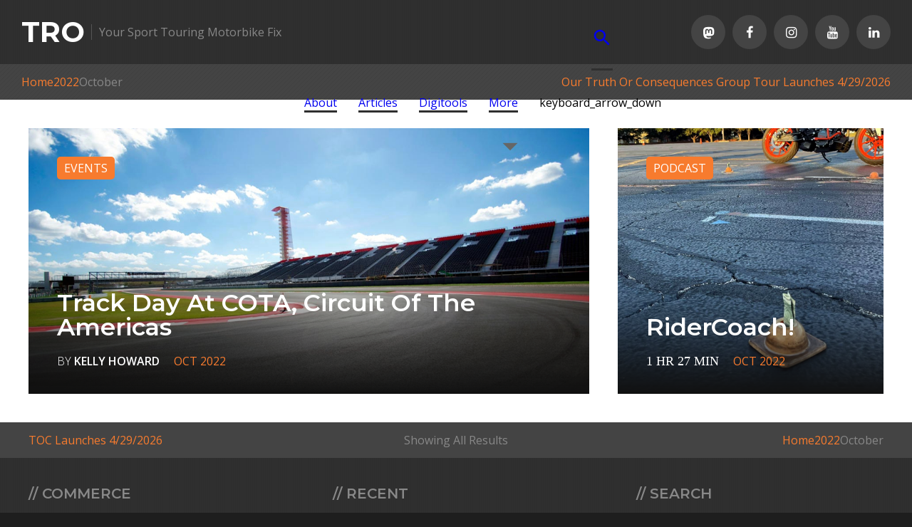

--- FILE ---
content_type: text/html; charset=UTF-8
request_url: https://tro.bike/2022/10/
body_size: 9950
content:
<!DOCTYPE html><html lang="en"><head><!-- Google tag (gtag.js) --><script async src="https://www.googletagmanager.com/gtag/js?id=G-3GRGKLCW83"></script><script>window.dataLayer = window.dataLayer || []; function gtag(){dataLayer.push(arguments);} gtag('js', new Date()); gtag('config', 'G-3GRGKLCW83');</script><meta charset="UTF-8"><meta name="viewport" content="width=device-width, initial-scale=1"><title>October 2022 ~ The Riding Obsession</title><meta name='robots' content='noindex, follow'>
<script id="cookieyes" type="text/javascript" src="https://cdn-cookieyes.com/client_data/c0c46f404893e228b32d944c/script.js"></script>
	<!-- This site is optimized with the Yoast SEO plugin v26.7 - https://yoast.com/wordpress/plugins/seo/ -->
	<meta property="og:locale" content="en_US">
	<meta property="og:type" content="website">
	<meta property="og:title" content="October 2022">
	<meta property="og:url" content="https://tro.bike/2022/10/">
	<meta property="og:site_name" content="TRO">
	<meta property="og:image" content="https://tro.bike/wp-content/uploads/2021/02/dragon-r1200rs.png">
	<meta property="og:image:width" content="1280">
	<meta property="og:image:height" content="853">
	<meta property="og:image:type" content="image/png">
	<meta name="twitter:card" content="summary_large_image">
	<meta name="twitter:site" content="@TheRidingObsess">
	<script type="application/ld+json" class="yoast-schema-graph">{"@context":"https://schema.org","@graph":[{"@type":"CollectionPage","@id":"https://tro.bike/2022/10/","url":"https://tro.bike/2022/10/","name":"October 2022","isPartOf":{"@id":"https://tro.bike/#website"},"primaryImageOfPage":{"@id":"https://tro.bike/2022/10/#primaryimage"},"image":{"@id":"https://tro.bike/2022/10/#primaryimage"},"thumbnailUrl":"https://tro.bike/wp-content/uploads/2022/10/cota-track-day-motorcycle.png","inLanguage":"en-US"},{"@type":"ImageObject","inLanguage":"en-US","@id":"https://tro.bike/2022/10/#primaryimage","url":"https://tro.bike/wp-content/uploads/2022/10/cota-track-day-motorcycle.png","contentUrl":"https://tro.bike/wp-content/uploads/2022/10/cota-track-day-motorcycle.png","width":1270,"height":847},{"@type":"WebSite","@id":"https://tro.bike/#website","url":"https://tro.bike/","name":"TRO","description":"Your Sport Touring Motorbike Fix","publisher":{"@id":"https://tro.bike/#organization"},"alternateName":"The Riding Obsession","potentialAction":[{"@type":"SearchAction","target":{"@type":"EntryPoint","urlTemplate":"https://tro.bike/?s={search_term_string}"},"query-input":{"@type":"PropertyValueSpecification","valueRequired":true,"valueName":"search_term_string"}}],"inLanguage":"en-US"},{"@type":"Organization","@id":"https://tro.bike/#organization","name":"The Riding Obsession","alternateName":"TRO","url":"https://tro.bike/","logo":{"@type":"ImageObject","inLanguage":"en-US","@id":"https://tro.bike/#/schema/logo/image/","url":"https://tro.bike/wp-content/uploads/2024/12/social-profile-pic-ai-upscale.png","contentUrl":"https://tro.bike/wp-content/uploads/2024/12/social-profile-pic-ai-upscale.png","width":400,"height":400,"caption":"The Riding Obsession"},"image":{"@id":"https://tro.bike/#/schema/logo/image/"},"sameAs":["https://www.facebook.com/TheRidingObsession/","https://x.com/TheRidingObsess","https://www.instagram.com/theridingobsession/","https://www.linkedin.com/company/the-riding-obsession/","https://www.youtube.com/c/TheRidingObsession/videos","https://mastodon.social/@theridingobsession"]}]}</script>
	<!-- / Yoast SEO plugin. -->


<link rel='dns-prefetch' href='//challenges.cloudflare.com'>
 
 
<link rel='stylesheet' id='stripe-handler-ng-style-css' href='https://tro.bike/wp-content/plugins/stripe-payments/public/assets/css/public.css?ver=1764584936' media='all'>
<link rel='stylesheet' id='dm2-cloudflare-css' href='https://tro.bike/wp-content/themes/tro/assets/css/dm2-cloudflare.css?ver=1767388976' media='all'>
<link rel='stylesheet' id='tro-primers-css' href='https://tro.bike/wp-content/themes/tro/assets/css/primers.css?ver=1767388976' media='all'>
<link rel='stylesheet' id='tro-template-css' href='https://tro.bike/wp-content/themes/tro/assets/css/template.css?ver=1768251131' media='all'>
<link rel='stylesheet' id='tro-content-css' href='https://tro.bike/wp-content/themes/tro/assets/css/content.css?ver=1768249711' media='all'>
<link rel='stylesheet' id='tro-cookies-css' href='https://tro.bike/wp-content/themes/tro/assets/css/cookies.css?ver=1767388976' media='all'>
<link rel='stylesheet' id='dm2-popups-css' href='https://tro.bike/wp-content/themes/tro/assets/css/dm2-popups.css?ver=1767388976' media='all'>
<link rel='stylesheet' id='dm2-forms-css' href='https://tro.bike/wp-content/themes/tro/assets/css/dm2-forms.css?ver=1767388976' media='all'>
<script src="https://tro.bike/wp-content/themes/tro/assets/js/audiojs/audio.min.js?ver=1693926087" id="audio-js"></script>
<script src="https://tro.bike/wp-includes/js/jquery/jquery.min.js?ver=1699396143" id="jquery-core-js"></script>
<script src="https://tro.bike/wp-includes/js/jquery/jquery-migrate.min.js?ver=1691533786" id="jquery-migrate-js"></script>
<script src="https://tro.bike/wp-content/themes/tro/assets/js/dm2-popups.js?ver=1739249460" id="dm2-popups-js"></script>
<script src="https://tro.bike/wp-content/themes/tro/assets/js/dm2-w3c.js?ver=1761843175" id="dm2-w3c-js"></script>
<script src="https://tro.bike/wp-content/themes/tro/assets/js/dm2.js?ver=1762564355" id="dm2-js"></script>
<script src="https://tro.bike/wp-content/themes/tro/assets/js/jquery.form.min.js?ver=1668796256" id="jquery.form.min-js"></script>
<link rel="https://api.w.org/" href="https://tro.bike/wp-json/"><link rel="EditURI" type="application/rsd+xml" title="RSD" href="https://tro.bike/xmlrpc.php?rsd">
<meta name="generator" content="WordPress 6.9">
<meta name="generator" content="Seriously Simple Podcasting 3.14.2">

<link rel="alternate" type="application/rss+xml" title="Podcast RSS feed" href="https://tro.bike/feed/podcast">

<link rel="icon" href="https://tro.bike/wp-content/uploads/2024/01/cropped-favicon-150x150.png" sizes="32x32">
<link rel="icon" href="https://tro.bike/wp-content/uploads/2024/01/cropped-favicon.png" sizes="192x192">
<link rel="apple-touch-icon" href="https://tro.bike/wp-content/uploads/2024/01/cropped-favicon.png">
<meta name="msapplication-TileImage" content="https://tro.bike/wp-content/uploads/2024/01/cropped-favicon.png">
<script>audiojs.events.ready(function() {var as = audiojs.createAll();});</script><style id='global-styles-inline-css'>
:root{--wp--preset--aspect-ratio--square: 1;--wp--preset--aspect-ratio--4-3: 4/3;--wp--preset--aspect-ratio--3-4: 3/4;--wp--preset--aspect-ratio--3-2: 3/2;--wp--preset--aspect-ratio--2-3: 2/3;--wp--preset--aspect-ratio--16-9: 16/9;--wp--preset--aspect-ratio--9-16: 9/16;--wp--preset--color--black: #000000;--wp--preset--color--cyan-bluish-gray: #abb8c3;--wp--preset--color--white: #ffffff;--wp--preset--color--pale-pink: #f78da7;--wp--preset--color--vivid-red: #cf2e2e;--wp--preset--color--luminous-vivid-orange: #ff6900;--wp--preset--color--luminous-vivid-amber: #fcb900;--wp--preset--color--light-green-cyan: #7bdcb5;--wp--preset--color--vivid-green-cyan: #00d084;--wp--preset--color--pale-cyan-blue: #8ed1fc;--wp--preset--color--vivid-cyan-blue: #0693e3;--wp--preset--color--vivid-purple: #9b51e0;--wp--preset--gradient--vivid-cyan-blue-to-vivid-purple: linear-gradient(135deg,rgb(6,147,227) 0%,rgb(155,81,224) 100%);--wp--preset--gradient--light-green-cyan-to-vivid-green-cyan: linear-gradient(135deg,rgb(122,220,180) 0%,rgb(0,208,130) 100%);--wp--preset--gradient--luminous-vivid-amber-to-luminous-vivid-orange: linear-gradient(135deg,rgb(252,185,0) 0%,rgb(255,105,0) 100%);--wp--preset--gradient--luminous-vivid-orange-to-vivid-red: linear-gradient(135deg,rgb(255,105,0) 0%,rgb(207,46,46) 100%);--wp--preset--gradient--very-light-gray-to-cyan-bluish-gray: linear-gradient(135deg,rgb(238,238,238) 0%,rgb(169,184,195) 100%);--wp--preset--gradient--cool-to-warm-spectrum: linear-gradient(135deg,rgb(74,234,220) 0%,rgb(151,120,209) 20%,rgb(207,42,186) 40%,rgb(238,44,130) 60%,rgb(251,105,98) 80%,rgb(254,248,76) 100%);--wp--preset--gradient--blush-light-purple: linear-gradient(135deg,rgb(255,206,236) 0%,rgb(152,150,240) 100%);--wp--preset--gradient--blush-bordeaux: linear-gradient(135deg,rgb(254,205,165) 0%,rgb(254,45,45) 50%,rgb(107,0,62) 100%);--wp--preset--gradient--luminous-dusk: linear-gradient(135deg,rgb(255,203,112) 0%,rgb(199,81,192) 50%,rgb(65,88,208) 100%);--wp--preset--gradient--pale-ocean: linear-gradient(135deg,rgb(255,245,203) 0%,rgb(182,227,212) 50%,rgb(51,167,181) 100%);--wp--preset--gradient--electric-grass: linear-gradient(135deg,rgb(202,248,128) 0%,rgb(113,206,126) 100%);--wp--preset--gradient--midnight: linear-gradient(135deg,rgb(2,3,129) 0%,rgb(40,116,252) 100%);--wp--preset--font-size--small: 13px;--wp--preset--font-size--medium: 20px;--wp--preset--font-size--large: 36px;--wp--preset--font-size--x-large: 42px;--wp--preset--spacing--20: 0.44rem;--wp--preset--spacing--30: 0.67rem;--wp--preset--spacing--40: 1rem;--wp--preset--spacing--50: 1.5rem;--wp--preset--spacing--60: 2.25rem;--wp--preset--spacing--70: 3.38rem;--wp--preset--spacing--80: 5.06rem;--wp--preset--shadow--natural: 6px 6px 9px rgba(0, 0, 0, 0.2);--wp--preset--shadow--deep: 12px 12px 50px rgba(0, 0, 0, 0.4);--wp--preset--shadow--sharp: 6px 6px 0px rgba(0, 0, 0, 0.2);--wp--preset--shadow--outlined: 6px 6px 0px -3px rgb(255, 255, 255), 6px 6px rgb(0, 0, 0);--wp--preset--shadow--crisp: 6px 6px 0px rgb(0, 0, 0);}:where(.is-layout-flex){gap: 0.5em;}:where(.is-layout-grid){gap: 0.5em;}body .is-layout-flex{display: flex;}.is-layout-flex{flex-wrap: wrap;align-items: center;}.is-layout-flex > :is(*, div){margin: 0;}body .is-layout-grid{display: grid;}.is-layout-grid > :is(*, div){margin: 0;}:where(.wp-block-columns.is-layout-flex){gap: 2em;}:where(.wp-block-columns.is-layout-grid){gap: 2em;}:where(.wp-block-post-template.is-layout-flex){gap: 1.25em;}:where(.wp-block-post-template.is-layout-grid){gap: 1.25em;}.has-black-color{color: var(--wp--preset--color--black) !important;}.has-cyan-bluish-gray-color{color: var(--wp--preset--color--cyan-bluish-gray) !important;}.has-white-color{color: var(--wp--preset--color--white) !important;}.has-pale-pink-color{color: var(--wp--preset--color--pale-pink) !important;}.has-vivid-red-color{color: var(--wp--preset--color--vivid-red) !important;}.has-luminous-vivid-orange-color{color: var(--wp--preset--color--luminous-vivid-orange) !important;}.has-luminous-vivid-amber-color{color: var(--wp--preset--color--luminous-vivid-amber) !important;}.has-light-green-cyan-color{color: var(--wp--preset--color--light-green-cyan) !important;}.has-vivid-green-cyan-color{color: var(--wp--preset--color--vivid-green-cyan) !important;}.has-pale-cyan-blue-color{color: var(--wp--preset--color--pale-cyan-blue) !important;}.has-vivid-cyan-blue-color{color: var(--wp--preset--color--vivid-cyan-blue) !important;}.has-vivid-purple-color{color: var(--wp--preset--color--vivid-purple) !important;}.has-black-background-color{background-color: var(--wp--preset--color--black) !important;}.has-cyan-bluish-gray-background-color{background-color: var(--wp--preset--color--cyan-bluish-gray) !important;}.has-white-background-color{background-color: var(--wp--preset--color--white) !important;}.has-pale-pink-background-color{background-color: var(--wp--preset--color--pale-pink) !important;}.has-vivid-red-background-color{background-color: var(--wp--preset--color--vivid-red) !important;}.has-luminous-vivid-orange-background-color{background-color: var(--wp--preset--color--luminous-vivid-orange) !important;}.has-luminous-vivid-amber-background-color{background-color: var(--wp--preset--color--luminous-vivid-amber) !important;}.has-light-green-cyan-background-color{background-color: var(--wp--preset--color--light-green-cyan) !important;}.has-vivid-green-cyan-background-color{background-color: var(--wp--preset--color--vivid-green-cyan) !important;}.has-pale-cyan-blue-background-color{background-color: var(--wp--preset--color--pale-cyan-blue) !important;}.has-vivid-cyan-blue-background-color{background-color: var(--wp--preset--color--vivid-cyan-blue) !important;}.has-vivid-purple-background-color{background-color: var(--wp--preset--color--vivid-purple) !important;}.has-black-border-color{border-color: var(--wp--preset--color--black) !important;}.has-cyan-bluish-gray-border-color{border-color: var(--wp--preset--color--cyan-bluish-gray) !important;}.has-white-border-color{border-color: var(--wp--preset--color--white) !important;}.has-pale-pink-border-color{border-color: var(--wp--preset--color--pale-pink) !important;}.has-vivid-red-border-color{border-color: var(--wp--preset--color--vivid-red) !important;}.has-luminous-vivid-orange-border-color{border-color: var(--wp--preset--color--luminous-vivid-orange) !important;}.has-luminous-vivid-amber-border-color{border-color: var(--wp--preset--color--luminous-vivid-amber) !important;}.has-light-green-cyan-border-color{border-color: var(--wp--preset--color--light-green-cyan) !important;}.has-vivid-green-cyan-border-color{border-color: var(--wp--preset--color--vivid-green-cyan) !important;}.has-pale-cyan-blue-border-color{border-color: var(--wp--preset--color--pale-cyan-blue) !important;}.has-vivid-cyan-blue-border-color{border-color: var(--wp--preset--color--vivid-cyan-blue) !important;}.has-vivid-purple-border-color{border-color: var(--wp--preset--color--vivid-purple) !important;}.has-vivid-cyan-blue-to-vivid-purple-gradient-background{background: var(--wp--preset--gradient--vivid-cyan-blue-to-vivid-purple) !important;}.has-light-green-cyan-to-vivid-green-cyan-gradient-background{background: var(--wp--preset--gradient--light-green-cyan-to-vivid-green-cyan) !important;}.has-luminous-vivid-amber-to-luminous-vivid-orange-gradient-background{background: var(--wp--preset--gradient--luminous-vivid-amber-to-luminous-vivid-orange) !important;}.has-luminous-vivid-orange-to-vivid-red-gradient-background{background: var(--wp--preset--gradient--luminous-vivid-orange-to-vivid-red) !important;}.has-very-light-gray-to-cyan-bluish-gray-gradient-background{background: var(--wp--preset--gradient--very-light-gray-to-cyan-bluish-gray) !important;}.has-cool-to-warm-spectrum-gradient-background{background: var(--wp--preset--gradient--cool-to-warm-spectrum) !important;}.has-blush-light-purple-gradient-background{background: var(--wp--preset--gradient--blush-light-purple) !important;}.has-blush-bordeaux-gradient-background{background: var(--wp--preset--gradient--blush-bordeaux) !important;}.has-luminous-dusk-gradient-background{background: var(--wp--preset--gradient--luminous-dusk) !important;}.has-pale-ocean-gradient-background{background: var(--wp--preset--gradient--pale-ocean) !important;}.has-electric-grass-gradient-background{background: var(--wp--preset--gradient--electric-grass) !important;}.has-midnight-gradient-background{background: var(--wp--preset--gradient--midnight) !important;}.has-small-font-size{font-size: var(--wp--preset--font-size--small) !important;}.has-medium-font-size{font-size: var(--wp--preset--font-size--medium) !important;}.has-large-font-size{font-size: var(--wp--preset--font-size--large) !important;}.has-x-large-font-size{font-size: var(--wp--preset--font-size--x-large) !important;}
/*# sourceURL=global-styles-inline-css */
</style>
</head><body id="body-29989" class="archive date wp-theme-tro"><div id="master-shell"><div id="top-bar"><div id="branding"><h1><a href="https://tro.bike/">TRO</a></h1><span>Your Sport Touring Motorbike Fix</span></div><nav id="primary-nav"><div id="primary-nav-toggle-shell"><a id="primary-nav-toggle" href="javascript:void(0);" title="Expand Menu" onclick="mobileNav();">menu</a><a id="video-announcements" title="Banter, Blather &amp; Noise! (New Window)" href="https://redirect.viglink.com/?key=909603fb2bc395b8f49a34bd46d0d50a&amp;u=https%3A%2F%2Fwww.youtube.com%2Fplaylist%3Flist%3DPLhGOPTjjGWw4-cVctNHlPBPqfAMhYf1FI&amp;opt=1" target="_blank" rel="noopener noreferrer" data-build="link">VidUpdate</a><a id="subscribe-nav" title="Signup Here!" href="https://tro.bike/about-us/support-tro/?dm2-popup=sidebar-widgets-top-mobile" data-build="link">Subscribe</a></div><div class="menu-primary-navigation-container"><ul id="menu-primary-navigation" class="menu"><li id="menu-item-19823" class="menu-item menu-item-type-taxonomy menu-item-object-category menu-item-has-children menu-item-19823"><a href="https://tro.bike/about/">About</a><div class="sub-menu-expand" onclick="showSubMenu(this);">keyboard_arrow_down</div><ul class="sub-menu"><li id="menu-item-19838" class="menu-item menu-item-type-post_type menu-item-object-page menu-item-19838"><a href="https://tro.bike/about-us/">About TRO</a><div class="sub-menu-expand" onclick="showSubMenu(this);">keyboard_arrow_down</div></li><li id="menu-item-19841" class="menu-item menu-item-type-post_type menu-item-object-post menu-item-19841"><a href="https://tro.bike/about/sport-touring-motorcycle-definition/">Sport Touring Defined</a><div class="sub-menu-expand" onclick="showSubMenu(this);">keyboard_arrow_down</div></li><li id="menu-item-19840" class="menu-item menu-item-type-post_type menu-item-object-post menu-item-19840"><a href="https://tro.bike/about/sport-touring-motorcycle-history/">ST Motorcycle History</a><div class="sub-menu-expand" onclick="showSubMenu(this);">keyboard_arrow_down</div></li><li id="menu-item-19842" class="menu-item menu-item-type-post_type menu-item-object-post menu-item-19842"><a href="https://tro.bike/about/adventure-dual-sport-touring-motorcycles/">ST Versus ADV</a><div class="sub-menu-expand" onclick="showSubMenu(this);">keyboard_arrow_down</div></li><li id="menu-item-23328" class="menu-item menu-item-type-post_type menu-item-object-page menu-item-23328"><a href="https://tro.bike/about-us/support-tro/">Support TRO</a><div class="sub-menu-expand" onclick="showSubMenu(this);">keyboard_arrow_down</div></li><li id="menu-item-34126" class="menu-item menu-item-type-post_type menu-item-object-page menu-item-34126"><a href="https://tro.bike/contribute/">Write For Us!</a><div class="sub-menu-expand" onclick="showSubMenu(this);">keyboard_arrow_down</div></li></ul></li><li id="menu-item-25734" class="menu-item menu-item-type-post_type menu-item-object-page current_page_parent menu-item-has-children menu-item-25734"><a href="https://tro.bike/motorcycle-articles/">Articles</a><div class="sub-menu-expand" onclick="showSubMenu(this);">keyboard_arrow_down</div><ul class="sub-menu"><li id="menu-item-25675" class="menu-item menu-item-type-custom menu-item-object-custom menu-item-25675"><a href="https://tro.bike/motorcycle-articles/?par=popular">A-List (Popular)</a><div class="sub-menu-expand" onclick="showSubMenu(this);">keyboard_arrow_down</div></li><li id="menu-item-25676" class="menu-item menu-item-type-custom menu-item-object-custom menu-item-25676"><a href="https://tro.bike/motorcycle-articles/?par=newest">Blogroll (Newest)</a><div class="sub-menu-expand" onclick="showSubMenu(this);">keyboard_arrow_down</div></li><li id="menu-item-19830" class="menu-item menu-item-type-taxonomy menu-item-object-category menu-item-19830"><a href="https://tro.bike/motorcycle-books/">Books, Literature</a><div class="sub-menu-expand" onclick="showSubMenu(this);">keyboard_arrow_down</div></li><li id="menu-item-19878" class="menu-item menu-item-type-taxonomy menu-item-object-category menu-item-19878"><a href="https://tro.bike/motorcycle-events/">Events, Shows</a><div class="sub-menu-expand" onclick="showSubMenu(this);">keyboard_arrow_down</div></li><li id="menu-item-19832" class="menu-item menu-item-type-taxonomy menu-item-object-category menu-item-19832"><a href="https://tro.bike/motorcycle-gear/">Gear, Accessories</a><div class="sub-menu-expand" onclick="showSubMenu(this);">keyboard_arrow_down</div></li><li id="menu-item-19833" class="menu-item menu-item-type-taxonomy menu-item-object-category menu-item-19833"><a href="https://tro.bike/motorcycle-maintenance/">Maintenance, Mechanical</a><div class="sub-menu-expand" onclick="showSubMenu(this);">keyboard_arrow_down</div></li><li id="menu-item-19834" class="menu-item menu-item-type-taxonomy menu-item-object-category menu-item-19834"><a href="https://tro.bike/motorcycle-modification/">Modification, Installation</a><div class="sub-menu-expand" onclick="showSubMenu(this);">keyboard_arrow_down</div></li><li id="menu-item-23586" class="menu-item menu-item-type-taxonomy menu-item-object-category menu-item-23586"><a href="https://tro.bike/motorcycle-reviews/">Reviews, Reports</a><div class="sub-menu-expand" onclick="showSubMenu(this);">keyboard_arrow_down</div></li><li id="menu-item-19835" class="menu-item menu-item-type-taxonomy menu-item-object-category menu-item-19835"><a href="https://tro.bike/motorcycle-safety/">Safety, Awareness</a><div class="sub-menu-expand" onclick="showSubMenu(this);">keyboard_arrow_down</div></li><li id="menu-item-19836" class="menu-item menu-item-type-taxonomy menu-item-object-category menu-item-19836"><a href="https://tro.bike/motorcycle-stories/">Stories, Tales, Legends</a><div class="sub-menu-expand" onclick="showSubMenu(this);">keyboard_arrow_down</div></li><li id="menu-item-19837" class="menu-item menu-item-type-taxonomy menu-item-object-category menu-item-19837"><a href="https://tro.bike/motorcycle-touring/">Touring, Travel</a><div class="sub-menu-expand" onclick="showSubMenu(this);">keyboard_arrow_down</div></li></ul></li><li id="menu-item-23966" class="menu-item menu-item-type-post_type menu-item-object-page menu-item-has-children menu-item-23966"><a href="https://tro.bike/digitools/">Digitools</a><div class="sub-menu-expand" onclick="showSubMenu(this);">keyboard_arrow_down</div><ul class="sub-menu"><li id="menu-item-19894" class="menu-item menu-item-type-post_type menu-item-object-page menu-item-19894"><a href="https://tro.bike/digitools/motorcycle-pack-checklist/">Moto Packing Checklist</a><div class="sub-menu-expand" onclick="showSubMenu(this);">keyboard_arrow_down</div></li><li id="menu-item-24074" class="menu-item menu-item-type-post_type menu-item-object-page menu-item-24074"><a href="https://tro.bike/digitools/motorcycles-for-rent/">Motorcycles For Rent</a><div class="sub-menu-expand" onclick="showSubMenu(this);">keyboard_arrow_down</div></li><li id="menu-item-19888" class="menu-item menu-item-type-post_type menu-item-object-page menu-item-19888"><a href="https://tro.bike/digitools/motorcycles-for-sale/">Motorcycles For Sale</a><div class="sub-menu-expand" onclick="showSubMenu(this);">keyboard_arrow_down</div></li><li id="menu-item-19883" class="menu-item menu-item-type-post_type menu-item-object-page menu-item-19883"><a href="https://tro.bike/digitools/motorcycle-gas-food-lodging/">Nearby Travel Resources</a><div class="sub-menu-expand" onclick="showSubMenu(this);">keyboard_arrow_down</div></li><li id="menu-item-19887" class="menu-item menu-item-type-post_type menu-item-object-page menu-item-19887"><a href="https://tro.bike/digitools/motorcycle-spark-plugs-ngk/">NGK Spark Plug Chart</a><div class="sub-menu-expand" onclick="showSubMenu(this);">keyboard_arrow_down</div></li><li id="menu-item-19884" class="menu-item menu-item-type-post_type menu-item-object-page menu-item-19884"><a href="https://tro.bike/digitools/motorcycle-weather-forecast/">Riding Weather Forecast</a><div class="sub-menu-expand" onclick="showSubMenu(this);">keyboard_arrow_down</div></li><li id="menu-item-33639" class="menu-item menu-item-type-post_type menu-item-object-page menu-item-33639"><a href="https://tro.bike/digitools/motorcycle-tires/">Road Rubba Rankings</a><div class="sub-menu-expand" onclick="showSubMenu(this);">keyboard_arrow_down</div></li><li id="menu-item-19882" class="menu-item menu-item-type-post_type menu-item-object-page menu-item-19882"><a href="https://tro.bike/digitools/motorcycle-suspension-sag/">Suspension Sag Calc</a><div class="sub-menu-expand" onclick="showSubMenu(this);">keyboard_arrow_down</div></li></ul></li><li id="menu-item-25737" class="menu-item menu-item-type-post_type menu-item-object-page menu-item-has-children menu-item-25737"><a href="https://tro.bike/events/">Events</a><div class="sub-menu-expand" onclick="showSubMenu(this);">keyboard_arrow_down</div><ul class="sub-menu"><li id="menu-item-19812" class="menu-item menu-item-type-post_type menu-item-object-page menu-item-19812"><a href="https://tro.bike/events/calendar/">Calendar View</a><div class="sub-menu-expand" onclick="showSubMenu(this);">keyboard_arrow_down</div></li><li id="menu-item-22670" class="menu-item menu-item-type-post_type menu-item-object-page menu-item-22670"><a href="https://tro.bike/events/group-motorcycle-tours/">Group Tours</a><div class="sub-menu-expand" onclick="showSubMenu(this);">keyboard_arrow_down</div></li><li id="menu-item-21900" class="menu-item menu-item-type-post_type menu-item-object-page menu-item-21900"><a href="https://tro.bike/events/consult/">Tour Planning</a><div class="sub-menu-expand" onclick="showSubMenu(this);">keyboard_arrow_down</div></li></ul></li><li id="menu-item-19814" class="menu-item menu-item-type-post_type menu-item-object-page menu-item-has-children menu-item-19814"><a href="https://tro.bike/members/">Members</a><div class="sub-menu-expand" onclick="showSubMenu(this);">keyboard_arrow_down</div><ul class="sub-menu"><li id="menu-item-19906" class="menu-item menu-item-type-custom menu-item-object-custom menu-item-19906"><a href="https://tro.bike/wp-login.php?redirect_to=https%3A%2F%2Ftro.bike%2F2022%2F10%2F">Login / Register</a><div class="sub-menu-expand" onclick="showSubMenu(this);">keyboard_arrow_down</div></li><li id="menu-item-19815" class="menu-item menu-item-type-post_type menu-item-object-page menu-item-19815"><a href="https://tro.bike/members/maintenance/">Maintenance Logs</a><div class="sub-menu-expand" onclick="showSubMenu(this);">keyboard_arrow_down</div></li><li id="menu-item-19816" class="menu-item menu-item-type-post_type menu-item-object-page menu-item-19816"><a href="https://tro.bike/members/weather/">Weather Preferences</a><div class="sub-menu-expand" onclick="showSubMenu(this);">keyboard_arrow_down</div></li><li id="menu-item-25636" class="menu-item menu-item-type-custom menu-item-object-custom menu-item-25636"><a href="https://tro.bike/wp-login.php?action=logout">Logout</a><div class="sub-menu-expand" onclick="showSubMenu(this);">keyboard_arrow_down</div></li></ul></li><li id="menu-item-25681" class="menu-item menu-item-type-post_type_archive menu-item-object-podcast menu-item-25681"><a href="https://tro.bike/podcast/">Podcast</a><div class="sub-menu-expand" onclick="showSubMenu(this);">keyboard_arrow_down</div></li><li id="menu-item-32375" class="menu-item menu-item-type-post_type menu-item-object-page menu-item-32375"><a href="https://tro.bike/store/">Store</a><div class="sub-menu-expand" onclick="showSubMenu(this);">keyboard_arrow_down</div></li><li id="menu-item-25643" class="menu-item menu-item-type-custom menu-item-object-custom menu-item-has-children menu-item-25643"><a href="#"><span>More</span><span>menu</span></a><div class="sub-menu-expand" onclick="showSubMenu(this);">keyboard_arrow_down</div><ul class="sub-menu"><li id="menu-item-25644" class="menu-item menu-item-type-taxonomy menu-item-object-category menu-item-25644"><a href="https://tro.bike/about/">About</a><div class="sub-menu-expand" onclick="showSubMenu(this);">keyboard_arrow_down</div></li><li id="menu-item-25735" class="menu-item menu-item-type-post_type menu-item-object-page current_page_parent menu-item-25735"><a href="https://tro.bike/motorcycle-articles/">Articles</a><div class="sub-menu-expand" onclick="showSubMenu(this);">keyboard_arrow_down</div></li><li id="menu-item-25642" class="menu-item menu-item-type-post_type menu-item-object-page menu-item-25642"><a href="https://tro.bike/digitools/">Digitools</a><div class="sub-menu-expand" onclick="showSubMenu(this);">keyboard_arrow_down</div></li><li id="menu-item-25738" class="menu-item menu-item-type-post_type menu-item-object-page menu-item-25738"><a href="https://tro.bike/events/">Events</a><div class="sub-menu-expand" onclick="showSubMenu(this);">keyboard_arrow_down</div></li><li id="menu-item-25640" class="menu-item menu-item-type-post_type menu-item-object-page menu-item-25640"><a href="https://tro.bike/members/">Members</a><div class="sub-menu-expand" onclick="showSubMenu(this);">keyboard_arrow_down</div></li><li id="menu-item-25683" class="menu-item menu-item-type-post_type_archive menu-item-object-podcast menu-item-25683"><a href="https://tro.bike/podcast/">Podcast</a><div class="sub-menu-expand" onclick="showSubMenu(this);">keyboard_arrow_down</div></li><li id="menu-item-32376" class="menu-item menu-item-type-post_type menu-item-object-page menu-item-32376"><a href="https://tro.bike/store/">Store</a><div class="sub-menu-expand" onclick="showSubMenu(this);">keyboard_arrow_down</div></li><li id="menu-item-25686" class="menu-item menu-item-type-custom menu-item-object-custom menu-item-25686"><a href="#search">Search</a><div class="sub-menu-expand" onclick="showSubMenu(this);">keyboard_arrow_down</div></li></ul></li><li id="menu-item-25679" class="menu-item menu-item-type-custom menu-item-object-custom menu-item-25679"><a href="#search">search</a><div class="sub-menu-expand" onclick="showSubMenu(this);">keyboard_arrow_down</div></li></ul></div></nav><div id="top-social"><a class="fa fa-mastodon" href="https://mastodon.social/@theridingobsession" target="_blank"></a><a class="fa fa-facebook" href="https://www.facebook.com/TheRidingObsession" target="_blank"></a><a class="fa fa-instagram" href="https://www.instagram.com/theridingobsession" target="_blank"></a><a class="fa fa-youtube" href="https://www.youtube.com/c/TheRidingObsession" target="_blank"></a><a class="fa fa-linkedin" href="https://www.linkedin.com/company/the-riding-obsession" target="_blank"></a></div><div id="mobile-search"><div class="dm2-form"><form id="tro-search-form-mobile" method="get" action="https://tro.bike/"><input type="hidden" name="dm2_form" value="MTc2ODU3NzEzMg=="><div class="form-elements"><div class="form-element-text"><input onfocus="if (this.value == this.defaultValue) this.value = ''" onblur="if (this.value == '') this.value = this.defaultValue" id="tro-search-form-mobile-input" type="text" placeholder="Search Here ..." value="" name="s" title="Search for:"></div></div><input type="hidden" name="dm2_required" value="ZG0yX2Zvcm0="><input type="hidden" name="dm2_form_source" value="https://tro.bike/2022/10/"></form></div></div></div><div id="tro-search-popup" class="dm2-popup"><div id="tro-search-popup-contents" class="dm2-popup-contents" style="background-image: url('https://media.tro.bike/images/jpg/tro-trip-sevens-tour-777-2021-9c44c892c3d970a4e59c3de96d0a1ec3.jpg');"><div><div class="dm2-form"><form id="tro-search-form-popup" method="get" action="https://tro.bike/"><input type="hidden" name="dm2_form" value="MTc2ODU3NzEzMg=="><div class="form-elements"><div class="form-element-text"><input onfocus="if (this.value == this.defaultValue) this.value = ''" onblur="if (this.value == '') this.value = this.defaultValue" id="tro-search-form-popup-input" type="text" placeholder="Search Here ..." value="" name="s" title="Search for:"></div></div><input type="hidden" name="dm2_required" value="ZG0yX2Zvcm0="><input type="hidden" name="dm2_form_source" value="https://tro.bike/2022/10/"></form></div><a class="dm2-popup-close">close</a><p class="dm2-popup-close-bottom"><a title="Close Popup" href="javascript:void(0);">Close</a></p></div></div></div><script>var dm2PopUpContents = document.getElementById('tro-search-popup-contents'); dm2PopUpContents.parentNode.removeChild(dm2PopUpContents); document.body.appendChild(dm2PopUpContents); document.getElementById('tro-search-popup-contents').addEventListener('click', function(event) {if (event.target.tagName === 'A' && !event.target.getAttribute('onclick') && !event.target.getAttribute('target')) {showPopUp('tro-search-popup-contents', 0);}});</script><script>document.getElementById('menu-item-25679').onclick = function() {var showPopupResult = showPopUp('tro-search-popup-contents', 0); document.getElementById('tro-search-form-popup-input').focus(); return showPopupResult;}</script><div id="site-shell"><div id="top-shell"></div><div id="top-impression"><div class="secondary-nav"><p class="featured-crumb"><a title="Ride With Us!" href="https://tro.bike/events/group-motorcycle-tours/?title=TOC&amp;action=details&amp;start=1777420800" data-build="link">Our Truth&nbsp;Or&nbsp;Consequences Group Tour Launches 4/29/2026</a></p><p class="breadcrumbs"><span><a href="https://tro.bike/">Home</a><span><a href="https://tro.bike/2022/">2022</a><span>October</span></span></span></p></div></div><div class="panels"><div class="featured aspect-ratio"><a title="COTA serves up steep climbs, tight turns and a blistering straight, where bikes sing and riders chase smooth lines in the Texas heat." href="https://tro.bike/motorcycle-events/cota-track-day/" data-build="link"></a><picture><source media="(max-width:1000px)" srcset="https://media.tro.bike/images/jpg/cota-track-day-motorcycle-8bbc80577d4018d96dd9a83636efe402.jpg"><img src="https://media.tro.bike/images/jpg/cota-track-day-motorcycle-698f7a0e1b48f26dadb9e5737249d8ad.jpg" alt="Post Image"></picture><div class="featured-gradient"><div class="featured-info"><h2 class="post">Track Day At COTA, Circuit Of The Americas</h2></div></div><p class="authorship"><span class="authorship-name"><a title="View Authorship" href="https://tro.bike/author/kelly_howard" data-build="link">Kelly Howard</a></span><span class="authorship-date"><a title="View Timeline" href="https://tro.bike/2022/10/" data-build="link">Oct 2022</a></span></p><div class="featured-parent-category"><a title="Tours, rallies and track days are just a few motorcycle events we list on our regularly updated schedule. Submit your event for review via our contact page!" href="https://tro.bike/motorcycle-events/" data-build="link">Events</a></div></div><div class="featured aspect-ratio"><a title="Listen in as Robin interviews five MSF administrators about the need for new coaches." href="https://tro.bike/podcast/2022e04/" data-build="link"></a><picture><source media="(max-width:1000px)" srcset="https://media.tro.bike/images/jpg/msf-ridercoach-pay-492020a1e50be94b8e1e059c3b980450.jpg"><img src="https://media.tro.bike/images/jpg/msf-ridercoach-pay-c5a921e7ec840c78e81aa8c9f33ca0df.jpg" alt="Post Image"></picture><div class="featured-gradient"><div class="featured-info"><h2 class="podcast">RiderCoach!</h2></div></div><p class="authorship"><span class="podcast-length"><a title="Listen in as Robin interviews five MSF administrators about the need for new coaches." href="https://tro.bike/podcast/2022e04/" data-build="link">1 HR 27 MIN</a></span><span class="authorship-date"><a title="View Timeline" href="https://tro.bike/2022/10/" data-build="link">Oct 2022</a></span></p><div class="featured-parent-category"><a title="More podcast episodes ..." href="https://tro.bike/podcast/" data-build="link">Podcast</a></div></div><span>&nbsp;</span></div><div class="secondary-nav"><div id="results-nav"><p><span>Showing All Results</span></p></div><p class="breadcrumbs"><span><a href="https://tro.bike/">Home</a><span><a href="https://tro.bike/2022/">2022</a><span>October</span></span></span></p><p class="featured-crumb-archive-lower-left"><a title="Ride With Us!" href="https://tro.bike/events/group-motorcycle-tours/?title=TOC&amp;action=details&amp;start=1777420800" data-build="link">TOC Launches 4/29/2026</a></p></div><div id="bottom-shell"><div id="footer-widgets"><div id="footer-1" class="footer-widget"><h2 class="stealth">Commerce, Recent, Search</h2><h3>Commerce</h3><p>We sell advertising on this site and participate in <a title="Consumer Disclosure (New Window)" href="https://www.viglink.com/legal/disclosures/for-users/" target="_blank" rel="noopener noreferrer" data-build="link">affiliate marketing</a>. We make a small commission on items you buy after following a link.</p><p>Product <a title="Here&#039;s what we offer for both free and paid motorcycle product testing and promotional reviews." href="https://tro.bike/motorcycle-product-testing/" target="blank" data-build="link">Testing/Promotions</a> ...</p><p class="tro-contact-info">The Riding Obsession<br>Phone: (224) 358-3010<br>101 Rainbow Drive &lsqb;<a title="View on Google Maps (New Window)" href="https://redirect.viglink.com/?key=909603fb2bc395b8f49a34bd46d0d50a&amp;u=https%3A%2F%2Fwww.google.com%2Fmaps%2Fplace%2F101%2BRainbow%2BDr%2C%2BLivingston%2C%2BTX%2B77351%2F%4030.642824%2C-94.872904%2C959m%2F&amp;opt=1" target="_blank" rel="noopener noreferrer" data-build="link">map</a>&rsqb;<br>Box #8084<br>Livingston, TX 77399-1080</p><p>Policies: <span id="policy-links"><a title="Our FTC affiliate disclosure aims to clarify how TRO (The Riding Obsession) earns a commission through affiliate advertising links." href="https://tro.bike/ftc-affiliate-disclosure/" target="blank" data-build="link">Affiliate</a> | <a title="This policy outlines TRO&#039;s approach to AI-generated content and tools, ensuring transparency, accuracy and ethical use across our platform." href="https://tro.bike/ai-policy/" target="blank" data-build="link">AI</a> | <a title="Our cookie policy aims to clarify how TRO (The Riding Obsession) utilizes cookies to enhance your browsing experience and gather data." href="https://tro.bike/cookie-policy/" target="blank" class="cky-banner-element" data-build="link" onclick="return false;">Cookie</a> | <a title="Our privacy policy aims to clarify how TRO (The Riding Obsession) collects, uses, and protects your personal information." href="https://tro.bike/privacy-policy/" target="blank" data-build="link">Privacy</a></span></p></div><div id="footer-2" class="footer-widget"><h3>Recent</h3><div><a title="Urban motorcycle riding rewards smooth moves and quick reads. Find the flow, use blockers and slide through the city with a calm head." href="https://tro.bike/motorcycle-safety/urban-riding/" data-build="link">Urban Motorcycle Riding: Next-level Street Smarts</a></div><div><a title="LED license plate upgrades tidy the tail and punch up visibility, giving riders clean lines and bright signals without the wiring mess." href="https://tro.bike/motorcycle-modification/light/led-license-plate/" data-build="link">LED License Plate Light Combos (Running, Brake, Signal, Lamp)</a></div><div><a title="Hyperflash is the dash&#039;s way of crying wolf. Riders fix it with an LED relay or a simple resistor that keeps blinkers on beat." href="https://tro.bike/motorcycle-modification/light/hyperflash/" data-build="link">Hyperflash &#038; The Dash</a></div><div><a title="Triumph demo rides deliver quick check-in, a fun city loop and a real feel for the lineup, from nimble 400s to wild 1200s." href="https://tro.bike/motorcycle-events/triumph-demo-ride/" data-build="link">Triumph Demo Ride Report</a></div><div><a title="Motorcycle detailing near me turns road grime into showroom glow. A smart pick when time is tight or a listing needs eye candy." href="https://tro.bike/motorcycle-maintenance/clean/motorcycle-detailing-near-me/" data-build="link">Motorcycle Detailing Near Me</a></div><div><a title="Motorcycle earplugs turn loud wind into a quiet hum. Riders stay sharp, rack up more miles and end the day feeling fresh." href="https://tro.bike/motorcycle-safety/hazards/earplugs/" data-build="link">Motorcycle Earplugs: How To Find The Perfect Pair</a></div><div><a title="To sell your bike with less hassle, a rider leans on clean photos, honest details and a fair price, then watches buyers line up." href="https://tro.bike/motorcycle-reviews/sell-your-bike/" data-build="link">Get More Bites: Tips To Help Sell Your Bike</a></div><div><a title="The Suzuki SV650 keeps it simple and fun, with friendly power, light steering and a calm ride that suits city commutes and weekend backroads." href="https://tro.bike/motorcycle-reviews/suzuki-sv650/" data-build="link">Suzuki SV650: The Best Starter/Lifetime/Race/Touring Motorcycle</a></div><div><a title="Planning season puts maps on the table and big rides on the mind. Cold nights turn into routes that chase sun, twisties and new horizons." href="https://tro.bike/motorcycle-touring/planning-season/" data-build="link">Planning Season = Next Year's Motorcycle Tour</a></div><div><a title="Motorcycle parts keep big rides moving. Riders who map out spares/shops find fixes faster and stay focused on the next curve." href="https://tro.bike/motorcycle-maintenance/parts-repair-shop/" data-build="link">Motorcycle Parts & Repair Mid-Journey</a></div></div><div id="footer-3" class="footer-widget"><h3 id="search">Search</h3><div class="dm2-form"><form id="tro-search-form-footer" method="get" action="https://tro.bike/"><input type="hidden" name="dm2_form" value="MTc2ODU3NzEzMg=="><div class="form-elements"><div class="form-element-text"><input onfocus="if (this.value == this.defaultValue) this.value = ''" onblur="if (this.value == '') this.value = this.defaultValue" id="tro-search-form-footer-input" type="text" placeholder="Search Here ..." value="" name="s" title="Search for:"></div></div><input type="hidden" name="dm2_required" value="ZG0yX2Zvcm0="><input type="hidden" name="dm2_form_source" value="https://tro.bike/2022/10/"></form></div><a title="It&#039;s Gypsy!" href="https://tro.bike/gypsy/" class="aspect-ratio" data-build="link"><picture><source media="(max-width:500px)" srcset="https://media.tro.bike/images/jpg/gypsy-featured-77ce62260095c6534b11f6dc9f379b98.jpg"><source media="(max-width:800px)" srcset="https://media.tro.bike/images/jpg/gypsy-featured-cf283009836c3f2d5cae7da221f207ea.jpg"><source media="(max-width:1000px)" srcset="https://media.tro.bike/images/jpg/gypsy-featured-596947bfe7c7a75319818ea74194776d.jpg"><img src="https://media.tro.bike/images/jpg/gypsy-featured-cf283009836c3f2d5cae7da221f207ea.jpg" alt="It's Gypsy!"></picture></a></div></div><script id="stripe-handler-ng-js-extra">
var wpASPNG = {"iframeUrl":"https://tro.bike/asp-payment-box/","ppSlug":"asp-payment-box","prefetch":"0","ckey":"b7ebc835bd34d03013e4588dbb0a952d","aspDevMode":"1"};
//# sourceURL=stripe-handler-ng-js-extra
</script>
<script src="https://tro.bike/wp-content/plugins/stripe-payments/public/assets/js/stripe-handler-ng.js?ver=1764584936" id="stripe-handler-ng-js"></script>
<script src="https://challenges.cloudflare.com/turnstile/v0/api.js?onload=onloadTurnstileCallback" id="cloudflare-js"></script>
<script id="dm2-cloudflare-js-extra">
var dm2Cloudflare = {"siteKey":"0x4AAAAAAA9MMYzMp0r1a8lZ","ajaxUrl":"https://tro.bike/wp-admin/admin-ajax.php?action=dm2_cf_turnstile"};
//# sourceURL=dm2-cloudflare-js-extra
</script>
<script src="https://tro.bike/wp-content/themes/tro/assets/js/dm2-cloudflare.js?ver=1761422394" id="dm2-cloudflare-js"></script>
<div id="footer-bar"><div id="footer-logo"><a title="Jump to Top" href="#"><img src="https://tro.bike/wp-content/uploads/2016/04/login-logo.png" alt="TRO Logo" data-source="local"></a></div><nav id="footer-nav"><ul><li><a title="We&#039;re your sport-touring motorbike fix. Our focus is on motorcycle travel, gear reviews, how-to articles, parts, maintenance and safety. Stay obsessed!" href="https://tro.bike/" data-build="link">Home</a></li><li><a title="The Riding Obsession is an ever developing online venue for motorcycle enthusiasts who enjoy responsibly spirited riding along routes less travelled." href="https://tro.bike/about-us/" data-build="link">About</a></li><li><a title="Ask us anything pertaining to motorcycle mayhem." href="https://tro.bike/contact/" data-build="link">Contact</a></li><li><a title="Here&#039;s a satellite view of our most recent visitors." href="https://tro.bike/visitor-map/" data-build="link">Visitors</a></li><li><a title="Copy Feed URL" href="javascript:void(0)" onclick="copyLink('https://tro.bike/feed/')">Feed</a></li></ul></nav><div id="footer-copyright">Copyright &copy; 2014-2026 The Riding Obsession &middot; All rights reserved &middot; No reproduction permitted without permission &middot; Built by <a title="Dean Multimedia Services, LLC (New Window)" href="https://redirect.viglink.com/?key=909603fb2bc395b8f49a34bd46d0d50a&amp;u=https%3A%2F%2Fdeanmultimedia.com%2F&amp;opt=1" target="_blank" rel="noopener noreferrer" data-build="link">DM2</a></div></div></div></div></div><script>var sc_project=10144152; var sc_invisible=1; var sc_security="7dfc725c";</script><script data-cf-dom="statcounter.com" data-cf-uri="counter/counter.js"></script><noscript><img class="statcounter" src="https://c.statcounter.com/10144152/0/7dfc725c/1/" alt="StatCounter" data-src="remote"></noscript></body></html>

--- FILE ---
content_type: text/css
request_url: https://tro.bike/wp-content/themes/tro/assets/css/dm2-cloudflare.css?ver=1767388976
body_size: 107
content:
@import url("https://fonts.googleapis.com/css2?family=Material Symbols Outlined:wght@100;200;300;400;500;600;700&display=swap");#dm2-cloudflare{width:0;height:0;overflow:hidden;position:fixed;bottom:0;right:0;z-index:9999999;background-color:rgba(0, 0, 0, 0.9);transition:opacity 0.333s ease-in-out}#dm2-cloudflare.dm2-cloudflare-checkbox{width:100vw;height:var(--100vh);bottom:0;right:0}#dm2-cloudflare.dm2-cloudflare-checkbox>div{position:fixed;top:50%;left:50%;transform:translate(-50%, -50%)}

--- FILE ---
content_type: text/css
request_url: https://tro.bike/wp-content/themes/tro/assets/css/primers.css?ver=1767388976
body_size: 185
content:
@import url("https://fonts.googleapis.com/css2?family=Material Symbols Outlined:wght@100;200;300;400;500;600;700&display=swap");:root{--100vh: calc(var(--vh, 1vh) * 100)}*{padding:0;border:0;outline:0;margin:0;-webkit-box-sizing:border-box;box-sizing:border-box;text-decoration:none;margin-block-start:0;margin-block-end:0}@media only screen and (min-width:786px) and (max-width:1000px),only screen and (min-width:1001px) and (max-width:1200px),only screen and (min-width:1201px){*{-moz-hyphens:none;-webkit-hyphens:none;-ms-hyphens:none;hyphens:none}}*.touch *:hover{pointer-events:none}html,body{width:100%;min-width:100%;max-width:100%;min-height:100%;min-height:var(--100vh);scroll-behavior:smooth;overscroll-behavior:none}@media only screen and (max-width:625px),only screen and (min-width:626px) and (max-width:785px){html,body{overscroll-behavior:auto}}form *:not(input[type="checkbox"]){-webkit-appearance:none;appearance:none}.strikethrough{text-decoration:line-through}

--- FILE ---
content_type: text/css
request_url: https://tro.bike/wp-content/themes/tro/assets/css/template.css?ver=1768251131
body_size: 7371
content:
@charset "UTF-8";
@import url("https://fonts.googleapis.com/css2?family=Material Symbols Outlined:wght@100;200;300;400;500;600;700&display=swap");@import url("https://fonts.googleapis.com/css2?family=Montserrat:ital,wght@0,100;0,200;0,300;0,400;0,500;0,600;0,700;0,800;0,900;1,100;1,200;1,300;1,400;1,500;1,600;1,700;1,800;1,900");@import url("https://fonts.googleapis.com/css2?family=Open+Sans:ital,wght@0,300;0,400;0,500;0,600;0,700;0,800;1,300;1,400;1,500;1,600;1,700;1,800");@import url("https://fonts.googleapis.com/css2?family=Lobster");@import url("https://fonts.googleapis.com/css2?family=Special+Elite");@import url("https://fonts.googleapis.com/css?family=Material+Icons|Material+Icons+Outlined");@import url("https://cdn.jsdelivr.net/npm/fork-awesome@1.2.0/css/fork-awesome.min.css");@import url("https://fonts.googleapis.com/css?family=Bungee+Outline");@import url("https://fonts.cdnfonts.com/css/ds-digital");@import url("https://fonts.googleapis.com/css?family=Aguafina+Script");@import url("https://fonts.googleapis.com/css?family=Abril+Fatface");@media print{body *{display:none !important}body :is(.printable, :has(.printable)){display:revert !important}.printable *{display:revert !important}#master-shell{max-width:unset !important}.content{width:100% !important}.single-post h1{padding:0 0 40px !important;position:relative !important;color:#000 !important;background-image:unset !important}.image-float img,.content-box,.images>div>a{display:block !important;margin-top:40px}.noprint,.adspace,.dm2-form,.a-button,.youtube,#checkered-flag-image,#post-an-article,#post-an-article+p,.map-download,.meter-nav{display:none !important}.map-image{text-align:center}}html,body{scroll-padding-top:90px}@media only screen and (max-width:625px),only screen and (min-width:626px) and (max-width:785px){html,body{scroll-padding-top:50px}}body{font-family:"Open Sans", sans-serif;font-size:16px;font-weight:400;background-color:#1e1e1e}body.logged-in #menu-item-19906{display:none}@media only screen and (min-width:786px) and (max-width:1000px),only screen and (min-width:1001px) and (max-width:1200px),only screen and (min-width:1201px){body.logged-in #menu-item-19815>a{border-top:1px solid #555}}body.logged-in #menu-item-25636{display:block}body.page-template-landing{background-color:#fff}#master-shell{max-width:1566px;overflow:clip;margin:0 auto}.stealth{display:none}.mobile-show{display:none}h1,h2,h3,h4{line-height:1em;font-family:"Montserrat", sans-serif;font-weight:600;color:#000}h1{font-size:40px}h2{font-size:34px}h3{font-size:28px}aside h3,.featured h3{font-size:20px;text-transform:uppercase;color:#fff}h4{font-size:22px}strong{font-weight:bold}a{transition:color 0.25s, background-color 0.25s, border-color 0.25s, opacity 0.25s}@media only screen and (min-width:786px) and (max-width:1000px),only screen and (min-width:1001px) and (max-width:1200px),only screen and (min-width:1201px){#menu-item-34126>a{background:green !important;color:#fff !important}}#menu-item-19906{display:block}body:not(.logged-in) #menu-item-19816 a{border-bottom:1px solid #555}#menu-item-25636{display:none}#top-bar{width:100%;display:flex;flex-direction:column;position:sticky;top:0;background:#2f2f2f url("https://tro.bike/wp-content/themes/tro/assets/images/lines-vertical.png");z-index:11}@media only screen and (max-width:625px),only screen and (min-width:626px) and (max-width:785px){#top-bar{top:-178px}}@media only screen and (min-width:786px) and (max-width:1000px),only screen and (min-width:1001px) and (max-width:1200px),only screen and (min-width:1201px){#top-bar #branding{width:385px;width:fit-content;padding-left:30px;padding-right:0}}#top-bar #branding h1{font-size:40px;font-weight:700}@media only screen and (min-width:786px) and (max-width:1000px),only screen and (min-width:1001px) and (max-width:1200px),only screen and (min-width:1201px){#top-bar #branding h1{display:inline-block;line-height:90px}}#top-bar #branding h1 a{color:#fff}#top-bar #branding h1 a:hover{color:#f77b2e}#top-bar #branding span{font-size:16px;color:#888;padding-left:10px;position:relative}@media only screen and (min-width:786px) and (max-width:1000px),only screen and (min-width:1001px) and (max-width:1200px),only screen and (min-width:1201px){#top-bar #branding span{margin-left:9px;border-left:1px solid #555;top:-8px;white-space:nowrap}}#top-bar #primary-nav{top:0;text-align:center}@media only screen and (min-width:786px) and (max-width:1000px),only screen and (min-width:1001px) and (max-width:1200px),only screen and (min-width:1201px){#top-bar #primary-nav{width:calc(100% - 385px - 280px - 90px);margin:0 30px;position:absolute;left:385px}}@media only screen and (min-width:786px) and (max-width:1000px),only screen and (min-width:1001px) and (max-width:1200px),only screen and (min-width:1201px){#top-bar #primary-nav #primary-nav-toggle-shell{display:none}}#top-bar #primary-nav #primary-nav-toggle-shell #primary-nav-toggle{font-family:"Material Icons";color:#fff;text-transform:none}#top-bar #primary-nav #primary-nav-toggle-shell #video-announcements{left:0}#top-bar #primary-nav #primary-nav-toggle-shell #subscribe-nav{right:0}#top-bar #primary-nav #primary-nav-toggle-shell #video-announcements,#top-bar #primary-nav #primary-nav-toggle-shell #subscribe-nav{padding:0 30px;border:0;position:absolute;top:0;font-family:"Open Sans", sans-serif;color:#fff;text-transform:none}#top-bar #primary-nav #primary-nav-toggle-shell #video-announcements:hover,#top-bar #primary-nav #primary-nav-toggle-shell #subscribe-nav:hover{color:#f77b2e}#top-bar #primary-nav a:hover{color:#f77b2e}#top-bar #primary-nav a:not(.sub-menu a, #primary-nav-toggle){color:#fff;font-family:"Montserrat", sans-serif;text-transform:uppercase}@media only screen and (min-width:786px) and (max-width:1000px),only screen and (min-width:1001px) and (max-width:1200px),only screen and (min-width:1201px){#top-bar #primary-nav a:not(.sub-menu a, #primary-nav-toggle){padding:34px 0 31px;font-size:18px;line-height:1em}}#top-bar #primary-nav a:not(#primary-nav-toggle, .current-menu-item, .sub-menu a):hover{color:#f77b2e}#top-bar #primary-nav #menu-item-25643>ul>li{display:none}@media (min-width:966px){#top-bar #primary-nav #menu-item-25643>a>span:nth-of-type(2){display:none}}@media (max-width:1580px){#top-bar #primary-nav>div>ul>li:nth-of-type(7){display:none}#top-bar #primary-nav>div>ul>li:nth-of-type(6){display:none}}@media (max-width:1457px){#top-bar #primary-nav>div>ul>li:nth-of-type(5){display:none}#top-bar #primary-nav #menu-item-25643>ul>li:nth-of-type(5){display:block}}@media (max-width:1330px){#top-bar #primary-nav>div>ul>li:nth-of-type(4){display:none}#top-bar #primary-nav #menu-item-25643>ul>li:nth-of-type(4){display:block}}@media (max-width:1228px){#top-bar #primary-nav>div>ul>li:nth-of-type(3){display:none}#top-bar #primary-nav #menu-item-25643>ul>li:nth-of-type(3){display:block}}@media (max-width:1097px){#top-bar #primary-nav>div>ul>li:nth-of-type(2){display:none}#top-bar #primary-nav #menu-item-25643>ul>li:nth-of-type(2){display:block}}@media (max-width:979px){#top-bar #primary-nav>div>ul>li:nth-of-type(1){display:none}#top-bar #primary-nav #menu-item-25643{margin-left:0}#top-bar #primary-nav #menu-item-25643>ul>li:nth-of-type(1){display:block}#top-bar #primary-nav #menu-item-25643>a:after{display:none}#top-bar #primary-nav #menu-item-25643>a>span:first-of-type{display:none}#top-bar #primary-nav #menu-item-25643>a>span:nth-of-type(2){display:unset;position:relative;top:9px}}@media (max-width:855px){#top-bar #primary-nav>div>ul>li:nth-of-type(9){display:none}#top-bar #primary-nav #menu-item-25643{margin:0}#top-bar #primary-nav #menu-item-25643>ul>li:nth-of-type(8){display:block}}#top-bar #primary-nav>div>ul>li{list-style:none;line-height:90px}@media only screen and (min-width:786px) and (max-width:1000px),only screen and (min-width:1001px) and (max-width:1200px),only screen and (min-width:1201px){#top-bar #primary-nav>div>ul>li{display:inline-block;margin:0 15px}}#top-bar #primary-nav>div>ul>li:first-of-type{margin-left:0}#top-bar #primary-nav>div>ul>li:last-of-type{margin-right:0}#top-bar #primary-nav>div>ul>li:hover .sub-menu{visibility:visible;opacity:1}#top-bar #primary-nav #menu-item-25679>a,#top-bar #primary-nav #menu-item-25643>a:after{margin-right:-4px;text-transform:none}@media only screen and (min-width:786px) and (max-width:1000px),only screen and (min-width:1001px) and (max-width:1200px),only screen and (min-width:1201px){#top-bar #primary-nav>div>ul>li>a{border-bottom:3px solid #2f2f2f}#top-bar #primary-nav>div>ul>li:hover>a{border-color:#f77b2e}}#top-bar #primary-nav .sub-menu{text-align:left;transition:color 0.25s, background-color 0.25s, border-color 0.25s, opacity 0.25s;z-index:10}@media only screen and (min-width:786px) and (max-width:1000px),only screen and (min-width:1001px) and (max-width:1200px),only screen and (min-width:1201px){#top-bar #primary-nav .sub-menu{display:block;position:absolute;visibility:hidden;opacity:0}}#top-bar #primary-nav .sub-menu li:not(#menu-item-19906, #menu-item-25636, #menu-item-25643>ul>li){display:block}#top-bar #primary-nav .sub-menu li a{display:block;font-family:"Open Sans", sans-serif;font-size:16px;font-weight:400;color:#888;background:#2f2f2f url("https://tro.bike/wp-content/themes/tro/assets/images/lines-vertical.png")}@media only screen and (min-width:786px) and (max-width:1000px),only screen and (min-width:1001px) and (max-width:1200px),only screen and (min-width:1201px){#top-bar #primary-nav .sub-menu li a{width:240px;padding:0 15px;line-height:48px;border-left:1px solid #555;border-right:1px solid #555}#top-bar #primary-nav .sub-menu li a:not(#menu-item-25686 a){border-top:1px solid #555}}#top-bar #primary-nav .sub-menu li a:hover,#top-bar #primary-nav .sub-menu li .current-menu-item{color:#fff}@media only screen and (min-width:786px) and (max-width:1000px),only screen and (min-width:1001px) and (max-width:1200px),only screen and (min-width:1201px){#top-bar #primary-nav .sub-menu li:last-of-type a{border-bottom:1px solid #555}}#top-bar #primary-nav .sub-menu #menu-item-32376>a{border-bottom:1px solid #555}#top-bar #primary-nav #menu-item-25643{position:relative}@media (min-width:1566px){#top-bar #primary-nav #menu-item-25643{display:none}}@media (max-width:1565px){#top-bar #primary-nav #menu-item-25643 ul>li:nth-of-type(7){display:block}#top-bar #primary-nav #menu-item-25643 ul>li:nth-of-type(6){display:block}}#top-bar #primary-nav #menu-item-25643>a:after{font-family:"Material Icons";content:"arrow_drop_down";font-size:50px;position:absolute;left:4.5px;top:calc(50% + 16px);color:#666}#top-bar #primary-nav #menu-item-25643>a span:nth-of-type(2){font-family:"Material Icons";font-size:30px;line-height:0;color:#fff;position:relative;top:8px;text-transform:none}#top-bar #primary-nav #menu-item-25643:hover>a:after{color:#2f2f2f}#top-bar #primary-nav #menu-item-25679>a{padding:29px 0 28px;font-family:"Material Icons";font-size:30px;position:relative;top:8px}#top-bar #primary-nav #menu-item-34090{display:none}@media only screen and (max-width: 625px), only screen and (min-width: 626px) and (max-width: 785px){#top-bar #primary-nav #menu-item-34090{display:unset}}#top-bar #primary-nav #menu-item-34090 a{cursor:pointer;background-color:#e66920}#top-bar #primary-nav #menu-item-34090 a:hover{color:#fff}#top-bar .menu-item-has-children .sub-menu-expand{line-height:50px;padding:0 25px;position:absolute;top:0;right:0;font-family:"Material Icons";font-size:24px;color:#fff;cursor:pointer}@media only screen and (min-width:786px) and (max-width:1000px),only screen and (min-width:1001px) and (max-width:1200px),only screen and (min-width:1201px){#top-bar .menu-item-has-children .sub-menu-expand{display:none}}#top-bar .sub-menu-expand:not(.menu-item-has-children .sub-menu-expand),#top-bar .sub-menu .sub-menu-expand{display:none}@media only screen and (min-width:786px) and (max-width:1000px),only screen and (min-width:1001px) and (max-width:1200px),only screen and (min-width:1201px){#top-bar #top-social{position:absolute;order:1;padding-right:30px;margin-top:21px;right:0}}#top-bar #top-social .fa{width:48px;height:48px;padding-top:16px;font-size:18px;text-align:center;border-radius:50%}#top-bar #top-social .fa.fa:hover{background-color:#f77b2e;border-bottom:0;text-decoration:none}#top-bar #top-social>a{background-color:#444;color:#fff}#top-bar #top-social .fa-facebook,#top-bar #top-social .fa-youtube{margin:0 10px}#top-impression{display:flex;flex-direction:column}#top-impression .secondary-nav{padding:0 30px;display:flex;background:#444 url("https://tro.bike/wp-content/themes/tro/assets/images/lines-diagonal.png");background-size:6px 6px;line-height:50px;z-index:1}@media only screen and (max-width:625px),only screen and (min-width:626px) and (max-width:785px),only screen and (min-width:786px) and (max-width:1000px){#top-impression .secondary-nav:is(.single-post .secondary-nav, .single-podcast .secondary-nav){padding:0 40px}}@media only screen and (max-width:625px),only screen and (min-width:626px) and (max-width:785px){#top-impression .secondary-nav:is(.archive .secondary-nav){display:none;text-align:center}}#top-impression .secondary-nav a{color:#f77b2e}#top-impression .secondary-nav p{font-size:16px;margin:0;padding:0}#top-impression .secondary-nav .featured-crumb{order:2;padding-left:0;margin-left:30px}#top-impression .secondary-nav .featured-crumb a:hover{border-color:transparent}#top-impression .secondary-nav .breadcrumbs{overflow:hidden;white-space:nowrap;text-overflow:ellipsis;color:#888}#top-impression .secondary-nav .breadcrumbs:not(.archive .breadcrumbs){flex:1}@media only screen and (max-width:625px),only screen and (min-width:626px) and (max-width:785px){#top-impression .secondary-nav .breadcrumbs{display:inline}}.panels+.secondary-nav{position:relative}.panels+.secondary-nav .featured-crumb-archive-lower-left,.panels+.secondary-nav .breadcrumbs{padding-left:40px;margin-top:-50px;line-height:50px}.panels+.secondary-nav .featured-crumb-archive-lower-left a,.panels+.secondary-nav .breadcrumbs a{color:#f77b2e}.panels+.secondary-nav .breadcrumbs{padding-left:0;position:absolute;right:40px}@media only screen and (max-width:625px),only screen and (min-width:626px) and (max-width:785px){.panels+.secondary-nav p{display:none}}.breadcrumbs span{margin:-0.25em 0;color:#888}.breadcrumbs span:not(.breadcrumbs>span):before{content:" › ";color:#888}.breadcrumbs a{border-bottom:1px dotted transparent}.breadcrumbs a:hover{border-color:inherit}.archive .featured-crumb{flex:1;text-align:right}.page:not(.page-template-page-featured) #top-impression{display:none}@media only screen and (min-width:786px) and (max-width:1000px),only screen and (min-width:1001px) and (max-width:1200px),only screen and (min-width:1201px){.page:not(.page-template-page-featured) #top-impression{display:flex}}.home #home-featured #billboard{height:calc(var(--100vh) - 228px);overflow:hidden;position:relative}@media only screen and (min-width:786px) and (max-width:1000px),only screen and (min-width:1001px) and (max-width:1200px),only screen and (min-width:1201px){.home #home-featured #billboard{height:calc(var(--100vh) - 90px)}}.home #home-featured #billboard #billboard-nav{position:absolute;top:62px;right:40px;z-index:4;line-height:0;display:none}.home #home-featured #billboard #billboard-nav a{border:1px solid white;padding:0 19.2px 5px;font-size:30px;color:#fff;font-weight:100;background-color:rgba(47, 47, 47, 0.5)}.home #home-featured #billboard #billboard-nav a:hover{background-color:#2f2f2f}.home #home-featured #billboard #billboard-nav a:nth-of-type(2){margin-left:-1px}.home #home-featured #billboard>.featured{position:absolute;opacity:0;transition:opacity 1.5s ease-in-out}.home #home-featured #billboard>.featured:first-of-type{opacity:1}.home #home-featured #billboard>.featured .home-featured-desc a{position:relative;z-index:4;color:#fff}@media only screen and (max-width: 625px), only screen and (min-width: 626px) and (max-width: 785px){.home #home-featured #billboard>.featured>a{display:none}}.home #home-featured #billboard .a-button{position:absolute;bottom:40px;right:40px;z-index:4}.home #home-featured #billboard-tour-shell,.home #home-featured #billboard-promo-shell,.home #home-featured #billboard-article-shell,.home #home-featured #billboard-podcast-shell,.home #home-featured #podcast-shell,.home #home-featured #weather-shell,.home #home-featured #members-shell{width:100%;height:0;padding-top:calc(var(--100vh) - 228px)}@media only screen and (min-width:786px) and (max-width:1000px),only screen and (min-width:1001px) and (max-width:1200px),only screen and (min-width:1201px){.home #home-featured #billboard-tour-shell:not(#billboard-tour-shell, #billboard-promo-shell, #billboard-article-shell, #billboard-podcast-shell),.home #home-featured #billboard-promo-shell:not(#billboard-tour-shell, #billboard-promo-shell, #billboard-article-shell, #billboard-podcast-shell),.home #home-featured #billboard-article-shell:not(#billboard-tour-shell, #billboard-promo-shell, #billboard-article-shell, #billboard-podcast-shell),.home #home-featured #billboard-podcast-shell:not(#billboard-tour-shell, #billboard-promo-shell, #billboard-article-shell, #billboard-podcast-shell),.home #home-featured #podcast-shell:not(#billboard-tour-shell, #billboard-promo-shell, #billboard-article-shell, #billboard-podcast-shell),.home #home-featured #weather-shell:not(#billboard-tour-shell, #billboard-promo-shell, #billboard-article-shell, #billboard-podcast-shell),.home #home-featured #members-shell:not(#billboard-tour-shell, #billboard-promo-shell, #billboard-article-shell, #billboard-podcast-shell){width:33.333%;padding-top:33.333%;float:left}.home #home-featured #billboard-tour-shell:is(#billboard-tour-shell, #billboard-promo-shell, #billboard-article-shell, #billboard-podcast-shell),.home #home-featured #billboard-promo-shell:is(#billboard-tour-shell, #billboard-promo-shell, #billboard-article-shell, #billboard-podcast-shell),.home #home-featured #billboard-article-shell:is(#billboard-tour-shell, #billboard-promo-shell, #billboard-article-shell, #billboard-podcast-shell),.home #home-featured #billboard-podcast-shell:is(#billboard-tour-shell, #billboard-promo-shell, #billboard-article-shell, #billboard-podcast-shell),.home #home-featured #podcast-shell:is(#billboard-tour-shell, #billboard-promo-shell, #billboard-article-shell, #billboard-podcast-shell),.home #home-featured #weather-shell:is(#billboard-tour-shell, #billboard-promo-shell, #billboard-article-shell, #billboard-podcast-shell),.home #home-featured #members-shell:is(#billboard-tour-shell, #billboard-promo-shell, #billboard-article-shell, #billboard-podcast-shell){width:100%;padding-top:calc(var(--100vh) - 90px);float:none}}.home #home-featured #billboard-tour-shell .featured-info,.home #home-featured #billboard-promo-shell .featured-info,.home #home-featured #billboard-article-shell .featured-info,.home #home-featured #billboard-podcast-shell .featured-info,.home #home-featured #podcast-shell .featured-info,.home #home-featured #weather-shell .featured-info,.home #home-featured #members-shell .featured-info{padding-bottom:38px}.home #home-featured #billboard-tour-shell h3,.home #home-featured #billboard-promo-shell h3,.home #home-featured #billboard-article-shell h3,.home #home-featured #billboard-podcast-shell h3,.home #home-featured #podcast-shell h3,.home #home-featured #weather-shell h3,.home #home-featured #members-shell h3{max-height:1em;margin-bottom:0;overflow:hidden;position:relative;top:-1.25em;color:#f77b2e}.home #home-featured #billboard-tour-shell h3:after,.home #home-featured #billboard-promo-shell h3:after,.home #home-featured #billboard-article-shell h3:after,.home #home-featured #billboard-podcast-shell h3:after,.home #home-featured #podcast-shell h3:after,.home #home-featured #weather-shell h3:after,.home #home-featured #members-shell h3:after{content:" ›";font-size:24px}.home #home-featured #billboard-tour-shell .home-featured-desc:not(#billboard-podcast-title),.home #home-featured #billboard-promo-shell .home-featured-desc:not(#billboard-podcast-title),.home #home-featured #billboard-article-shell .home-featured-desc:not(#billboard-podcast-title),.home #home-featured #billboard-podcast-shell .home-featured-desc:not(#billboard-podcast-title),.home #home-featured #podcast-shell .home-featured-desc:not(#billboard-podcast-title),.home #home-featured #weather-shell .home-featured-desc:not(#billboard-podcast-title),.home #home-featured #members-shell .home-featured-desc:not(#billboard-podcast-title){max-width:calc(100% - 120px);height:1.5em;display:block;position:absolute;left:40px;bottom:31px;overflow:hidden;font-family:"Open Sans", sans-serif;font-size:20px;color:#fff}.home #home-featured #billboard-tour-shell .home-featured-desc:not(#billboard-podcast-title):is(#billboard-post-title),.home #home-featured #billboard-promo-shell .home-featured-desc:not(#billboard-podcast-title):is(#billboard-post-title),.home #home-featured #billboard-article-shell .home-featured-desc:not(#billboard-podcast-title):is(#billboard-post-title),.home #home-featured #billboard-podcast-shell .home-featured-desc:not(#billboard-podcast-title):is(#billboard-post-title),.home #home-featured #podcast-shell .home-featured-desc:not(#billboard-podcast-title):is(#billboard-post-title),.home #home-featured #weather-shell .home-featured-desc:not(#billboard-podcast-title):is(#billboard-post-title),.home #home-featured #members-shell .home-featured-desc:not(#billboard-podcast-title):is(#billboard-post-title){max-width:calc(100% - 120px - 96px);height:auto;overflow:hidden;white-space:nowrap;text-overflow:ellipsis;bottom:34px}.home #home-featured #billboard-tour-shell .home-featured-desc:not(#billboard-podcast-title):is(#billboard-post-title) span,.home #home-featured #billboard-promo-shell .home-featured-desc:not(#billboard-podcast-title):is(#billboard-post-title) span,.home #home-featured #billboard-article-shell .home-featured-desc:not(#billboard-podcast-title):is(#billboard-post-title) span,.home #home-featured #billboard-podcast-shell .home-featured-desc:not(#billboard-podcast-title):is(#billboard-post-title) span,.home #home-featured #podcast-shell .home-featured-desc:not(#billboard-podcast-title):is(#billboard-post-title) span,.home #home-featured #weather-shell .home-featured-desc:not(#billboard-podcast-title):is(#billboard-post-title) span,.home #home-featured #members-shell .home-featured-desc:not(#billboard-podcast-title):is(#billboard-post-title) span{font-weight:100;font-style:italic}.home #home-featured #billboard-tour-shell .home-featured-desc:not(#billboard-podcast-title):is(#billboard-tour-title),.home #home-featured #billboard-promo-shell .home-featured-desc:not(#billboard-podcast-title):is(#billboard-tour-title),.home #home-featured #billboard-article-shell .home-featured-desc:not(#billboard-podcast-title):is(#billboard-tour-title),.home #home-featured #billboard-podcast-shell .home-featured-desc:not(#billboard-podcast-title):is(#billboard-tour-title),.home #home-featured #podcast-shell .home-featured-desc:not(#billboard-podcast-title):is(#billboard-tour-title),.home #home-featured #weather-shell .home-featured-desc:not(#billboard-podcast-title):is(#billboard-tour-title),.home #home-featured #members-shell .home-featured-desc:not(#billboard-podcast-title):is(#billboard-tour-title){max-width:calc(100% - 120px - 119px);height:75px;bottom:30px}.home #home-featured #billboard-tour-shell .home-featured-desc:not(#billboard-podcast-title):is(#billboard-tour-title) span:first-of-type,.home #home-featured #billboard-promo-shell .home-featured-desc:not(#billboard-podcast-title):is(#billboard-tour-title) span:first-of-type,.home #home-featured #billboard-article-shell .home-featured-desc:not(#billboard-podcast-title):is(#billboard-tour-title) span:first-of-type,.home #home-featured #billboard-podcast-shell .home-featured-desc:not(#billboard-podcast-title):is(#billboard-tour-title) span:first-of-type,.home #home-featured #podcast-shell .home-featured-desc:not(#billboard-podcast-title):is(#billboard-tour-title) span:first-of-type,.home #home-featured #weather-shell .home-featured-desc:not(#billboard-podcast-title):is(#billboard-tour-title) span:first-of-type,.home #home-featured #members-shell .home-featured-desc:not(#billboard-podcast-title):is(#billboard-tour-title) span:first-of-type{font-family:"Bungee Outline";font-size:75px;line-height:75px}.home #home-featured #billboard-tour-shell .home-featured-desc:not(#billboard-podcast-title):is(#billboard-tour-title) span:last-of-type,.home #home-featured #billboard-promo-shell .home-featured-desc:not(#billboard-podcast-title):is(#billboard-tour-title) span:last-of-type,.home #home-featured #billboard-article-shell .home-featured-desc:not(#billboard-podcast-title):is(#billboard-tour-title) span:last-of-type,.home #home-featured #billboard-podcast-shell .home-featured-desc:not(#billboard-podcast-title):is(#billboard-tour-title) span:last-of-type,.home #home-featured #podcast-shell .home-featured-desc:not(#billboard-podcast-title):is(#billboard-tour-title) span:last-of-type,.home #home-featured #weather-shell .home-featured-desc:not(#billboard-podcast-title):is(#billboard-tour-title) span:last-of-type,.home #home-featured #members-shell .home-featured-desc:not(#billboard-podcast-title):is(#billboard-tour-title) span:last-of-type{margin-left:20px;font-weight:100}.home #home-featured #billboard-tour-shell .home-featured-desc:not(#billboard-podcast-title) span,.home #home-featured #billboard-promo-shell .home-featured-desc:not(#billboard-podcast-title) span,.home #home-featured #billboard-article-shell .home-featured-desc:not(#billboard-podcast-title) span,.home #home-featured #billboard-podcast-shell .home-featured-desc:not(#billboard-podcast-title) span,.home #home-featured #podcast-shell .home-featured-desc:not(#billboard-podcast-title) span,.home #home-featured #weather-shell .home-featured-desc:not(#billboard-podcast-title) span,.home #home-featured #members-shell .home-featured-desc:not(#billboard-podcast-title) span{display:inline-block;color:#fff}.content-sidebar{display:flex;clear:both}.content-sidebar>:nth-child(2){flex:1}.image-credit{position:absolute}.image-credit:before{position:relative;font-family:"Material Icons Outlined";content:"photo_camera";margin-right:5px;line-height:0}.image-credit a{display:inline-block}.youtube .youtube-play{width:68px;display:block;position:absolute;top:50%;left:50%;transform:translate(-50%, -50%);object-fit:unset;object-position:unset}.home .image-credit{max-width:calc(100vw - 95px - 120px);top:39px;left:40px;color:#fff;text-shadow:-1px -1px 0 rgba(47, 47, 47, 0.5), 1px -1px 0 rgba(47, 47, 47, 0.5), -1px 1px 0 rgba(47, 47, 47, 0.5), 1px 1px 0 rgba(47, 47, 47, 0.5)}.home .image-credit:has(a){z-index:3}.home .image-credit a{color:#fff}.home .image-credit:before{top:5px;font-size:22px}.image-float .image-credit,.images .image-credit,.slideshow .image-credit{padding:3px 6px;border-top-left-radius:7px;line-height:1.25em;bottom:0;color:gold;background:rgba(0, 0, 0, 0.66)}.image-float .image-credit a,.images .image-credit a,.slideshow .image-credit a{color:gold !important}.image-float .image-credit:before,.images .image-credit:before,.slideshow .image-credit:before{top:3px;font-size:17px;color:gold}.image-float .image-credit{width:fit-content;right:calc(50% + 20px)}.image-float .image-credit a{border-bottom:unset !important}@media only screen and (max-width:625px),only screen and (min-width:626px) and (max-width:785px){.image-float .image-credit{height:26px;right:40px;bottom:unset;transform:translateY(-31px)}}.images .image-credit,.slideshow .image-credit{right:0}.content{width:66.666%;padding:40px;position:relative;background-color:#fff;color:#7e7e90}.page-template-landing .content{width:100%;min-height:100%}.page-template-full-width .content{width:100%}.page-template-full-width .content #visitor-map{width:calc(100% + 80px);height:calc(var(--100vh) - 140px);margin:-40px;display:none}@media only screen and (max-width:625px),only screen and (min-width:626px) and (max-width:785px){.page-template-full-width .content #visitor-map{height:calc(var(--100vh) - 228px)}}.headline-media{padding:0}.aspect-ratio{position:relative;overflow:hidden}.aspect-ratio img,.aspect-ratio iframe,.aspect-ratio .single.p,.aspect-ratio>a{position:absolute;top:0;left:0;width:100%;height:100%;border-bottom:0}.aspect-ratio img{object-fit:cover;object-position:center}.aspect-ratio a{z-index:3}.aspect-ratio a:is(.headline-media a){z-index:5}.aspect-ratio p:not(.archive p){width:auto;height:fit-content;padding:10px;margin:40px 0 0 40px;border-radius:5px;background-color:rgba(47, 47, 47, 0.5);z-index:3;cursor:pointer;color:#f77b2e;font-size:18px}.aspect-ratio p:not(.archive p):before{margin-right:5px;font-family:"Material Icons";line-height:0;position:relative;content:"photo_camera";top:4.1px;font-size:21.5px}.aspect-ratio p:not(.archive p) a{color:#f77b2e;font-size:18px;border-bottom:1px dotted transparent}.aspect-ratio p:not(.archive p) a:hover{border-color:inherit}.content-listings::after,.content-listing::after{display:block;clear:both;float:none;content:""}.content-listings .content-listing:not(:first-child){padding-top:40px}@media only screen and (max-width:625px),only screen and (min-width:626px) and (max-width:785px){.content-listings .content-listing:not(:first-child):is(.search-results .content-listing){padding-top:32px}}.content-listings .content-listing>div{display:inline}.content-listings .content-listing>div:hover h3{color:#f77b2e}.content-listings .content-listing .aspect-ratio{width:25%;padding-top:15%;margin-right:40px;float:left;clear:both}.content-listings .content-listing .aspect-ratio:is(.search-results .aspect-ratio){padding-top:25%}@media only screen and (min-width: 1001px) and (max-width: 1200px){.content-listings .content-listing .aspect-ratio{padding-top:25%}}.content-listings .content-listing h3{display:inline;font-family:"Open Sans", sans-serif;font-size:16px;font-weight:400}.content-listings .content-listing h3 .listing-crumbs{display:block;height:18px;margin-bottom:-2px;overflow:hidden;color:#888}.content-listings .content-listing h3 .listing-crumbs span{display:inline-block}.content-listings .content-listing h3 .listing-crumbs span:not(:first-of-type):before{content:" › "}.content-listings .content-listing h3 .listing-title{padding:7px 0 4px;display:block;font-size:20px;font-weight:500;line-height:1.25em}@media only screen and (min-width:786px) and (max-width:1000px),only screen and (min-width:1001px) and (max-width:1200px),only screen and (min-width:1201px){.content-listings .content-listing h3:is(.post-page-podcast h3){overflow:hidden;white-space:nowrap;text-overflow:ellipsis;max-width:calc(75% - 40px);display:inline-block}}.content-listings .content-listing p:is(.home p):before{content:" - "}.content-listings .content-listing p:is(.home p, .post-page-podcast p){display:inline}@media only screen and (max-width:625px),only screen and (min-width:626px) and (max-width:785px){.content-listings .content-listing p:is(.home p, .post-page-podcast p){display:block;margin-top:34px}.content-listings .content-listing p:is(.home p, .post-page-podcast p):before{content:""}}.content-listings .content-listing p:is(.search-results p){display:-webkit-box;overflow:hidden;-webkit-line-clamp:3;-webkit-box-orient:vertical;text-overflow:ellipsis}.content-listings .content-listing p>span:is(.post-page-podcast span):not(.mobile-show, .mobile-hide){display:block}@media only screen and (max-width:625px),only screen and (min-width:626px) and (max-width:785px){.content-listings .content-listing{}.content-listings .content-listing:is(.search-results .content-listing) .aspect-ratio{display:none}.content-listings .content-listing:is(.home .content-listing, .post-page-podcast .content-listing)>div:hover>h3>a{color:#f77b2e}.content-listings .content-listing:is(.home .content-listing, .post-page-podcast .content-listing) .aspect-ratio{width:100%;padding-top:56.25%;margin-right:0;float:none}.content-listings .content-listing:is(.home .content-listing, .post-page-podcast .content-listing) h3{margin-top:-43px;position:absolute;z-index:3;display:block;line-height:30px;font-family:"Montserrat", sans-serif;font-size:30px;font-weight:600;background-color:#fff}.content-listings .content-listing:is(.home .content-listing, .post-page-podcast .content-listing) h3 a{color:inherit;border-bottom:0}.content-listings .content-listing:is(.home .content-listing, .post-page-podcast .content-listing) h3 a:after{content:"";position:absolute;bottom:0;left:100%;width:0;height:0;border-style:solid;border-width:0 57px 57px 0;border-color:transparent transparent #fff transparent}.content-listings .content-listing .mobile-show{display:unset}.content-listings .content-listing a.mobile-show{display:block;overflow:hidden;white-space:nowrap;text-overflow:ellipsis}.content-listings .content-listing .mobile-hide{display:none}}.content-listings>span{display:block;clear:both}.content-listings #results-nav{margin-top:40px;color:#fff;background-color:unset}.content-listings #results-nav p:last-of-type{margin-top:0}.content-listings #results-nav a{color:#f77b2e}.content-listings #results-nav form{margin:0 15px 0}.content-listings #results-nav form input{border:1px solid #888;color:#888;background-color:#fff}.page-sidebar-shell{width:33.333%;display:flex;flex-direction:column}.page-sidebar-shell aside{width:100%}.page-sidebar-shell #sidebar-widgets-article{flex:1}article+h3{margin:40px 0 0}#checkered-flag-image{text-align:center;display:none}#checkered-flag-video{max-width:1566px;height:100vh;position:fixed;top:0;z-index:-1;overflow:hidden}#checkered-flag-video video{min-width:100%;min-height:100%}.checkered-flag-video-margin{margin-bottom:15vh}@media only screen and (max-width:625px),only screen and (min-width:626px) and (max-width:785px),only screen and (min-width:786px) and (max-width:1000px){#checkered-flag-image{display:block}#checkered-flag-video,#checkered-flag-video *{display:none}.checkered-flag-video-margin{margin-bottom:0}}aside{width:33.333%}aside h3{margin-bottom:1em}aside .sidebar-podcast h3,aside .newsletter h3{margin-bottom:1em;font-size:20px;text-transform:uppercase;color:#fff}aside .sidebar-podcast h3 a,aside .newsletter h3 a{color:#fff}aside .sidebar-podcast h3:before,aside .newsletter h3:before{content:"// "}aside .sidebar-podcast{padding:40px;background:#666 url("https://tro.bike/wp-content/themes/tro/assets/images/lines-diagonal.png");background-size:6px 6px;position:relative}aside .sidebar-podcast h3{margin-bottom:calc(1em + 7px)}aside .sidebar-podcast h3 a{color:#fff}aside .sidebar-podcast p{max-width:calc(100% - 138px - 80px);height:1.5em;position:absolute;top:40px;right:40px;overflow:hidden;text-align:right}aside .sidebar-podcast p a{color:#aaa}aside .sidebar-podcast p a span{display:inline-block}aside #featured-widgets>div{transition:opacity 1.5s ease-in-out}aside .sidebar-sticky{display:flex;flex-direction:column;position:sticky;background-color:#ddd}@media only screen and (min-width:786px) and (max-width:1000px),only screen and (min-width:1001px) and (max-width:1200px),only screen and (min-width:1201px){aside .sidebar-sticky{height:calc(var(--100vh) - 90px)}}@media only screen and (min-width:1001px) and (max-width:1200px) and (min-height:800px),only screen and (min-width:1201px) and (min-height:800px){aside .sidebar-sticky:not(.home .sidebar-sticky, #comments+aside>.sidebar-sticky){padding:40px}aside .sidebar-sticky:not(.home .sidebar-sticky, #comments+aside>.sidebar-sticky)>div:nth-of-type(2){margin:40px 0}}@media only screen and (min-width:1001px) and (max-width:1200px) and (max-height:799px),only screen and (min-width:1201px) and (max-height:799px){aside .sidebar-sticky:not(.home .sidebar-sticky, #comments+aside>.sidebar-sticky){}aside .sidebar-sticky:not(.home .sidebar-sticky, #comments+aside>.sidebar-sticky) .featured{min-height:100%;position:absolute;top:0}}@media only screen and (min-width:1001px) and (max-width:1200px),only screen and (min-width:1201px){aside .sidebar-sticky{top:90px}}aside .sidebar-sticky h3{text-align:right}aside .sidebar-sticky h3:not(aside.advertisement h3):after{content:" ›";font-size:24px}aside .sidebar-sticky #featured-widgets h3,aside .sidebar-sticky #featured-widgets .featured-gradient{opacity:0}aside .sidebar-sticky .youtube{width:100.099%}aside .sidebar-sticky .youtube noscript .aspect-ratio{width:100%;padding-top:56.25% !important;position:absolute;top:0}a.aspect-ratio{flex:1}.featured{width:100%;height:33.333%}.featured:not(#billboard .featured):hover>div.featured-gradient{background-color:rgba(47, 47, 47, 0.5)}.featured:not(#billboard .featured):hover>div.featured-gradient>div>h3{color:#f77b2e}.featured .tour-title{width:fit-content;line-height:56px;position:absolute;top:40px;right:38px;font-family:"Bungee Outline";font-size:75px;color:#fff}.featured .tour-title #tour-title-scale{display:inline-block}.featured .extras #weather-shell-geoloc,.featured .extras #promo-widget-message{width:calc(100% - 120px - 120px + 20px);height:1.35em;overflow:hidden;position:absolute;left:40px;bottom:36px;color:#fff}.featured .extras #weather-shell-geoloc span,.featured .extras #promo-widget-message span{display:inline-block}.featured .extras #promo-widget-message{width:calc(100% - 120px - 75px + 20px)}.featured .extras #weather-widget-quality{width:100%;padding:40px 40px 0;display:flex;position:absolute;top:0}.featured .extras #weather-widget-quality>span{display:inline-block;vertical-align:top;color:#fff}.featured .extras #weather-widget-quality>span:first-of-type{margin:2px 0 0 -6px;font-size:72px;line-height:47px;flex:1}.featured .extras #weather-widget-quality>span:last-of-type{height:fit-content;max-height:54px;padding:5px 9px;margin-left:7px;overflow:hidden;background:rgba(47, 47, 47, 0.5)}@media only screen and (min-width:1001px) and (max-width:1250px){.featured .extras #weather-widget-quality>span:last-of-type{display:none}}.featured .extras #weather-widget-quality>span:last-of-type span{display:inline-block;vertical-align:top}.featured .tour-date{font-family:"DS-Digital";font-size:22px;line-height:1em;color:#fff;position:absolute;left:40px;bottom:36px}.featured .tour-spots{width:150px;position:absolute;left:-34px;top:30px;transform:rotate(-45deg);background:green;color:#fff;text-align:center}.featured #billboard-podcast-title,.featured .podcast-title{width:calc(100% - 119px - 80px - 15px - 10px);padding-right:10px;line-height:1.5em;font-family:"Aguafina Script";font-size:50px;font-style:italic;color:#fff;white-space:nowrap;text-overflow:ellipsis;position:absolute;left:40px;bottom:13px}.featured .podcast-title{overflow:hidden}.featured #billboard-podcast-title span:nth-of-type(2){display:none}@media only screen and (max-width: 625px){.featured #billboard-podcast-title span{display:none}.featured #billboard-podcast-title span:nth-of-type(2){display:unset}}.featured-gradient{width:100%;height:100%;position:absolute;top:0;transition:color 0.25s, background-color 0.25s, border-color 0.25s, opacity 0.25s}.featured-gradient .featured-info{width:100%;position:absolute;bottom:0;padding:40px;background-image:linear-gradient(to top, #111 0%, transparent 100%)}.featured-gradient .featured-info:not(aside .featured-info){padding-top:120px}.featured-gradient .featured-info h3{margin-bottom:-3px;transition:color 0.25s, background-color 0.25s, border-color 0.25s, opacity 0.25s}.panels{padding:0;background-color:#fff}@media only screen and (min-width:1001px) and (max-width:1200px),only screen and (min-width:1201px){.panels{padding:20px 20px 0}}.panels .aspect-ratio{padding-top:53.8%;margin-bottom:5px}@media only screen and (min-width:1505px){.panels .aspect-ratio{padding-top:calc(var(--100vh) - 140px)}}@media only screen and (min-width:1001px) and (max-width:1200px),only screen and (min-width:1201px){.panels .aspect-ratio{margin:-20px -20px -15px}}.panels .featured{width:100%;padding-top:calc(var(--100vh) - 228px);margin:0;float:left}@media only screen and (min-width: 786px) and (max-width: 1000px){.panels .featured{padding-top:calc(var(--100vh) - 140px)}}@media only screen and (min-width:1001px) and (max-width:1200px),only screen and (min-width:1201px){.panels .featured{width:calc(33.333% - 40px);padding-top:calc(33.333% - 40px);margin:20px}.panels .featured:nth-of-type(10n+1),.panels .featured:nth-of-type(10n+4){width:calc(66.666% - 40px)}.panels .featured:nth-of-type(10n+5){width:calc(100% - 40px)}.panels .featured:nth-of-type(10n+9),.panels .featured:nth-of-type(10n+10){width:calc(50% - 40px)}.panels .featured:nth-last-of-type(2):nth-of-type(10n+5),.panels .featured:nth-last-of-type(2):nth-of-type(10n+6){width:calc(50% - 40px)}.panels .featured:last-of-type{margin-bottom:40px}.panels .featured:last-of-type:nth-of-type(10n+1),.panels .featured:last-of-type:nth-of-type(10n+3),.panels .featured:last-of-type:nth-of-type(10n+9){width:calc(100% - 40px)}.panels .featured:last-of-type:nth-of-type(10n+6),.panels .featured:last-of-type:nth-of-type(10n+7){width:calc(50% - 40px)}}.panels .featured h2{color:#fff;padding-bottom:37px}.panels .featured h2.page{padding:0;margin-bottom:-5px}@media only screen and (min-width: 1001px) and (max-width: 1200px){.panels .featured h2{font-size:2.35vw}}@media only screen and (max-width:375px){.panels .featured h2{font-size:9vw}}.panels .featured p{max-height:25px;line-height:25px;overflow:hidden;font-size:16px;text-transform:uppercase;position:absolute;bottom:33px;left:40px;max-width:calc(100% - 80px);z-index:3}.panels .featured p span{display:inline-block}.panels .featured p .podcast-length a{color:#fff;font-family:"DS-Digital";font-size:18px}.panels .featured p .podcast-length a:hover{color:#f77b2e}.panels .featured p .authorship-name a{font-weight:600;color:#fff}.panels .featured p .authorship-name a:hover{color:#f77b2e}.panels .featured p .authorship-name a:hover:before{color:#fff}.panels .featured p .authorship-name:before{content:"by ";font-weight:300;color:#fff}.panels .featured p .authorship-date,.panels .featured p .authorship-comments{margin-left:20px;color:#f77b2e}.panels .featured p .authorship-date a,.panels .featured p .authorship-comments a{color:inherit}.panels .featured p .authorship-date:hover,.panels .featured p .authorship-comments:hover{color:#fff}.panels .featured p .authorship-comments a:before{margin-right:1px;position:relative;top:9px;font-family:"Material Icons Outlined";font-size:25px;line-height:0;text-transform:none;content:"chat_bubble_outline"}.panels .featured .featured-parent-category{position:absolute;top:45px;left:40px;z-index:3}.panels .featured .featured-parent-category a{padding:5px 10px;border-radius:5px;text-transform:uppercase;color:#fff;background:#f77b2e}.panels .featured .featured-parent-category a:hover{color:#f77b2e;background:#444}.panels>span{display:block;line-height:0}#results-nav{width:100%;margin-top:-5px;text-align:center;clear:both;color:#444;background-color:#444}#results-nav a{color:#fff}#results-nav p,#results-nav form{display:inline-block;margin:0}#results-nav form{margin:9px 15px}#results-nav form input{width:40px;padding:5px !important;padding-top:6px !important;border:1px solid #aaa;border-radius:0;text-align:center;color:#fff;background-color:#666}#results-nav span{color:#888;line-height:50px}.author-box::after{display:block;clear:both;float:none;content:""}#bottom-shell{clear:both}#footer-widgets{display:flex;background:#2f2f2f url("https://tro.bike/wp-content/themes/tro/assets/images/lines-vertical.png")}#footer-widgets .footer-widget{width:calc(33.333%);padding:40px}#footer-widgets .footer-widget h3{font-size:20px;margin-bottom:1em;text-transform:uppercase;color:#888}#footer-widgets .footer-widget h3:before{content:"// "}#footer-widgets #footer-1 p{margin-top:1.75em}#footer-widgets #footer-1 p,#footer-widgets #footer-1 a{color:#888}#footer-widgets #footer-1 a{border-bottom:1px dotted}#footer-widgets #footer-1 a:hover{color:#f77b2e}#footer-widgets #footer-1 #policy-links{display:inline-block}#footer-widgets #footer-2>div{height:31.3px;white-space:nowrap;overflow:hidden;text-overflow:ellipsis;color:#f77b2e}#footer-widgets #footer-2>div:first-of-type{margin-top:1.75em}#footer-widgets #footer-2>div:last-of-type{height:23px;margin-bottom:-1px}#footer-widgets #footer-2 a{color:#f77b2e;border-bottom:1px dotted;border-color:transparent}#footer-widgets #footer-2 a:hover{border-color:#f77b2e}#footer-widgets #footer-3{display:flex;flex-direction:column}#footer-widgets #footer-3 h3{margin-bottom:calc(1em + 7px)}#footer-widgets #footer-3 .aspect-ratio{flex:1}#footer-widgets #footer-3 .aspect-ratio a{border-bottom:0}#footer-bar{padding:40px;line-height:1;color:#888;background-color:#1e1e1e}#footer-bar>div,#footer-bar>nav{text-align:center}#footer-bar #footer-logo a{border-bottom:0}#footer-bar #footer-nav{width:calc(100% + 30px);margin:1em 0;margin-left:-15px;line-height:2em;text-transform:uppercase}#footer-bar #footer-nav li{display:inline-block;margin:0 15px;list-style:none}#footer-bar #footer-nav a{color:#888;border-bottom:1px dotted transparent}#footer-bar #footer-nav a:hover{border-color:inherit}#footer-bar #footer-copyright{font-size:14px;line-height:1.5em}#footer-bar #footer-copyright>a{color:#888;border-bottom:1px dotted}#footer-bar #footer-copyright>a:hover{color:#f77b2e}aside.advertisement>.sidebar-sticky>div:not(.youtube):first-of-type{min-height:100%}aside.advertisement h3{font-size:40px}@media only screen and (min-width: 786px) and (max-width: 1000px){.headline-media{padding-top:calc(var(--100vh) - 90px)}}@media only screen and (max-width:625px),only screen and (min-width:626px) and (max-width:785px),only screen and (min-width:786px) and (max-width:1000px){#top-shell,#bottom-shell{position:relative;z-index:5}#comments{z-index:3}#comments #respond{position:relative}.secondary-nav{order:1}.secondary-nav .featured-crumb{display:none}.content-sidebar{display:block}.content-sidebar .content{width:100%}aside.mobile-hide{display:none}#footer-widgets{display:block;padding-top:40px}#footer-widgets .footer-widget{width:100%;padding-top:0}#footer-widgets #footer-3 .aspect-ratio{padding-top:56.25%}}@media only screen and (max-width:625px),only screen and (min-width:626px) and (max-width:785px){#top-bar>div{padding:0 30px}#top-bar #branding{width:100%;margin-top:25px;text-align:center}#top-bar #branding h1{display:block;line-height:1em}#top-bar #branding span{display:block;line-height:1em;margin-left:0;border-left:0;margin-top:8px;top:0;white-space:unset}#top-bar #primary-nav{order:3;width:100%;margin:0;position:relative;left:0}#top-bar #primary-nav #primary-nav-toggle-shell{height:50px;border-top:1px solid #666;border-bottom:1px solid #666;display:block;background:#444 url("https://tro.bike/wp-content/themes/tro/assets/images/lines-diagonal.png")}#top-bar #primary-nav #primary-nav-toggle-shell #primary-nav-toggle,#top-bar #primary-nav #primary-nav-toggle-shell #primary-nav-toggle *{padding:0;font-size:30px;line-height:48px;display:block}#top-bar #primary-nav #menu-primary-navigation{display:none}#top-bar #primary-nav>div>ul>li:not(#menu-item-25643, #menu-item-25679){display:block !important;margin:0;text-align:left;position:relative}#top-bar #primary-nav a,#top-bar #primary-nav a:hover{height:51px;margin:0;border:0}#top-bar #primary-nav a:not(.sub-menu a),#top-bar #primary-nav a:hover:not(.sub-menu a){line-height:51px}#top-bar #primary-nav a:not(#primary-nav-toggle){border-bottom:1px solid #444}#top-bar #primary-nav>div>ul>li>a,#top-bar #primary-nav>div>ul>li>a:hover{display:block;padding:0 30px;background:#2f2f2f url("https://tro.bike/wp-content/themes/tro/assets/images/lines-vertical.png")}#top-bar #primary-nav .menu-item-has-children .sub-menu-expand:not(.sub-menu .sub-menu-expand){display:block}#top-bar #primary-nav .sub-menu-expand:hover{color:#fff}#top-bar #primary-nav .sub-menu{display:none;margin-top:0;position:relative;visibility:visible;opacity:1}#top-bar #primary-nav .sub-menu a{width:100%;line-height:50px;padding-left:60px}#top-bar .logged-in #menu-item-19815>a{border-top:0}#top-bar #menu-item-25643,#top-bar #menu-item-25679{display:none}#top-bar #top-social{width:100%;margin:13px 0 28px;position:unset;right:unset;text-align:center}.content-sidebar .headline-media{padding-top:calc(var(--100vh) - 228px)}.mobile-show{display:unset}}@media only screen and (max-width: 625px){.author-box img{width:100%;margin:0;float:none}.author-box h3{margin-top:0.5em}}.grecaptcha-badge{z-index:-2;visibility:hidden}

--- FILE ---
content_type: text/css
request_url: https://tro.bike/wp-content/themes/tro/assets/css/content.css?ver=1768249711
body_size: 5301
content:
@charset "UTF-8";
@import url("https://fonts.googleapis.com/css2?family=Material Symbols Outlined:wght@100;200;300;400;500;600;700&display=swap");.content a:not(.adspace a, .a-button, .authorship a, .author-box a:has(img), .aspect-ratio a, .ai-policy-link, .image-float>a, article>a, .images a, .map-image a, .slideshow a, blockquote a){color:#f77b2e;border-bottom:1px dotted transparent}.content a:not(.adspace a, .a-button, .authorship a, .author-box a:has(img), .aspect-ratio a, .ai-policy-link, .image-float>a, article>a, .images a, .map-image a, .slideshow a, blockquote a):hover{color:#f77b2e;border-color:#f77b2e}.content a.a-button{padding:25px 25px 24px;border-radius:5px;display:inline-block;line-height:0;font-size:calc(16px + 2px);text-transform:uppercase;color:#fff;background:linear-gradient(to bottom, #f77b2e 0%, #e66920 100%)}.content a.a-button:hover{background:linear-gradient(to top, #f77b2e 0%, #e66920 100%)}.content .authorship span{margin-right:20px;display:inline-block}.content .authorship span:before{margin-right:5px;font-family:"Material Icons";line-height:0;position:relative}.content .authorship span a{color:#7e7e90;border-bottom:0}.content .authorship span a:hover{color:#f77b2e}.content .authorship .authorship-name:before{content:"perm_identity";top:6px;font-size:26px}.content .authorship .authorship-photo:before{font-family:"Material Icons Outlined";content:"photo_camera";top:5px;font-size:22px}.content .authorship .authorship-date:before{content:"edit_calendar";top:4px;font-size:22px}.content .authorship .authorship-toc:before{content:"format_list_bulleted";top:7px;font-size:27px}.content .authorship .authorship-transcript:before{font-family:"Material Icons Outlined";content:"notes";top:8px;font-size:29px}.content .authorship .authorship-comments:before{content:"comment";top:8px;font-family:"Material Icons Outlined";font-size:25px}.content .authorship .authorship-share:before{content:"share";top:4px;font-size:20px}.content .authorship,.content .pre-article-notes{position:relative;top:-5px;margin-bottom:30px;display:inline-block}.content #toc{padding-bottom:40px;display:none}.content #toc::before,.content #toc::after{height:1px;display:block;content:""}.content #toc::before{margin-top:-1px;margin-bottom:-5px}.content #toc::after{margin-top:-5px;margin-bottom:-1px}.content #toc div{white-space:nowrap;overflow:hidden;text-overflow:ellipsis}.content #toc .h3:before{margin-left:40px;content:"• ";color:#7e7e90}.content #toc .h4:before{margin-left:80px;content:"- ";color:#7e7e90}.content .author-box{margin-top:40px}@media only screen and (min-width:626px) and (max-width:785px),only screen and (min-width:786px) and (max-width:1000px),only screen and (min-width:1001px) and (max-width:1200px),only screen and (min-width:1201px){.content .author-box img{float:left;margin-right:40px;width:160px}}.content .author-box h3{margin-bottom:0.5em}.content .author-box p{margin-top:0}.content .author-box #guest-article-list{margin-top:15px;display:none}.content .parsley-errors-list{position:absolute;bottom:107px;right:40px}.adspace a{width:100%;padding:20px;border:1px solid #ddd;position:absolute;display:flex;text-align:center;align-items:center;justify-content:center;overflow:hidden}.adspace a:before{padding:5px 10px;border-radius:0 0 3px;border-right:1px solid #ddd;border-bottom:1px solid #ddd;position:absolute;top:0;left:0;z-index:1;display:block;content:"Ad";color:green;font-weight:bold;background-color:white}.adspace a img{max-width:100%;max-height:100%}.adspace a .adspace-price{padding:5px 10px;border-radius:3px 0 0;border-top:1px solid #ddd;border-left:1px solid #ddd;position:absolute;bottom:0;right:0;color:green;font-weight:bold;background:white}#adspace-blockquote .blockquote{display:none}#adspace-1:has(script),#adspace-2:has(script),#adspace-3:has(script),#adspace-4:has(script){height:auto;position:absolute}#adspace-1:not(#body-492 #adspace-1){position:relative;overflow:hidden}#adspace-1:not(#body-492 #adspace-1) a{width:100%;height:100%}#adspace-1:not(#body-492 #adspace-1) a img{max-width:100%;max-height:100%}@media only screen and (max-width:625px),only screen and (min-width:626px) and (max-width:785px),only screen and (min-width:1001px) and (max-width:1200px){#adspace-1:not(#body-492 #adspace-1){height:auto;overflow:unset}#adspace-1:not(#body-492 #adspace-1) a{height:auto;position:relative}}#body-492 #adspace-1,#adspace-2,#adspace-3{width:100%;position:relative}#body-492 #adspace-1 a,#adspace-2 a,#adspace-3 a{position:relative}@media only screen and (max-width: 625px), only screen and (min-width: 626px) and (max-width: 785px){#body-492 #adspace-1 a,#adspace-2 a,#adspace-3 a{height:calc(100vw - 80px)}}#adspace-3,#adspace-3+h3{margin-top:40px}#adspace-4 a{height:calc(var(--100vh) - 90px);border-top:0;border-right:0;border-bottom:0}@media only screen and (min-width:786px) and (max-width:1000px),only screen and (min-width:1201px){#adspace-blockquote{display:flex}#adspace-blockquote .adspace{width:calc(50% - 20px);height:auto;margin-right:40px;flex:1}#adspace-blockquote .blockquote{width:calc(50% - 20px);display:block;flex:1}#adspace-blockquote .blockquote blockquote{text-align:center}#adspace-blockquote .blockquote blockquote::before,#adspace-blockquote .blockquote blockquote::after{height:1px;display:block;content:""}#adspace-blockquote .blockquote blockquote::before{margin-top:39px;margin-bottom:-48px}#adspace-blockquote .blockquote blockquote::after{margin-top:-9px;margin-bottom:-1px}}.shopping-list span{display:block;white-space:nowrap;overflow:hidden;text-overflow:ellipsis;max-width:50%}@media only screen and (max-width: 625px), only screen and (min-width: 626px) and (max-width: 785px){.shopping-list span{max-width:100%}}article,.extend-article{}article p:not(#results-nav p),.extend-article p:not(#results-nav p),article li,.extend-article li{line-height:1.5em}article p+*:not(p),.extend-article p+*:not(p){margin-top:40px}article p,.extend-article p,article img,.extend-article img{max-width:100%}article>a,.extend-article>a{display:block}article ol,.extend-article ol,article ul,.extend-article ul{}article ol::before,.extend-article ol::before,article ol::after,.extend-article ol::after,article ul::before,.extend-article ul::before,article ul::after,.extend-article ul::after{height:1px;display:block;content:""}article ol::before,.extend-article ol::before,article ul::before,.extend-article ul::before{margin-top:39px;margin-bottom:-6px}article ol::after,.extend-article ol::after,article ul::after,.extend-article ul::after{margin-top:-6px;margin-bottom:-1px}article ol:not(.long),.extend-article ol:not(.long),article ul:not(.long),.extend-article ul:not(.long){margin-left:60px;padding-right:40px}@media only screen and (max-width: 625px), only screen and (min-width: 626px) and (max-width: 785px){article ol:not(.long),.extend-article ol:not(.long),article ul:not(.long),.extend-article ul:not(.long){margin-left:0;padding-right:0}}article ol.long li+li,.extend-article ol.long li+li,article ul.long li+li,.extend-article ul.long li+li{margin-top:28px}article ol li ol,.extend-article ol li ol,article ol li ul,.extend-article ol li ul,article ul li ol,.extend-article ul li ol,article ul li ul,.extend-article ul li ul{margin-top:-6px;margin-bottom:34px}article ol li:last-of-type ol,.extend-article ol li:last-of-type ol,article ol li:last-of-type ul,.extend-article ol li:last-of-type ul,article ul li:last-of-type ol,.extend-article ul li:last-of-type ol,article ul li:last-of-type ul,.extend-article ul li:last-of-type ul{margin-bottom:5px}article ul.long,.extend-article ul.long{list-style:inside}article ol.long li,.extend-article ol.long li{list-style:none;counter-increment:tro-list-counter}article ol.long li::before,.extend-article ol.long li::before{min-height:38px;padding:10px 11px 0 0;display:block;float:left;content:counter(tro-list-counter,decimal-leading-zero);font-family:"Abril Fatface", serif;font-size:49px;font-weight:bold;opacity:0.66}article ol.long li::after,.extend-article ol.long li::after{display:block;clear:both;float:none;content:""}article .blockquote,.extend-article .blockquote{color:#7e7e90}article .blockquote blockquote,.extend-article .blockquote blockquote{font-family:"Montserrat", sans-serif;font-size:35px;font-style:italic}article .blockquote blockquote::before,.extend-article .blockquote blockquote::before,article .blockquote blockquote::after,.extend-article .blockquote blockquote::after{height:1px;display:block;content:""}article .blockquote blockquote::before,.extend-article .blockquote blockquote::before{margin-top:39px;margin-bottom:-9px}article .blockquote blockquote::after,.extend-article .blockquote blockquote::after{margin-top:-9px;margin-bottom:-1px}article .blockquote blockquote+span,.extend-article .blockquote blockquote+span{display:block;font-size:25px}article .blockquote blockquote+span::before,.extend-article .blockquote blockquote+span::before,article .blockquote blockquote+span::after,.extend-article .blockquote blockquote+span::after{height:1px;display:block;content:""}article .blockquote blockquote+span::before,.extend-article .blockquote blockquote+span::before{margin-top:39px;margin-bottom:-6px}article .blockquote blockquote+span::after,.extend-article .blockquote blockquote+span::after{margin-top:-5px;margin-bottom:-1px}article .blockquote a,.extend-article .blockquote a{border-color:#7e7e90}article .blockquote:not(.page-template-landing .blockquote)>span,.extend-article .blockquote:not(.page-template-landing .blockquote)>span{text-align:center}article .content-box,.extend-article .content-box{padding:40px;border:1px dotted;display:block;color:#444}article .content-box:not(.image-float .content-box),.extend-article .content-box:not(.image-float .content-box){margin-top:40px}article .content-box.red,.extend-article .content-box.red{border-color:red;background-color:rgba(255, 0, 0, 0.1)}article .content-box.yellow,.extend-article .content-box.yellow{border-color:goldenrod;background-color:rgba(255, 255, 0, 0.1)}article .content-box.green,.extend-article .content-box.green{border-color:green;background-color:rgba(0, 255, 0, 0.1)}article .content-box.blue,.extend-article .content-box.blue{border-color:blue;background-color:rgba(0, 0, 255, 0.1)}article .content-box :first-child,.extend-article .content-box :first-child,article .content-box :first-child::before,.extend-article .content-box :first-child::before{margin-top:0}article .content-box .adspace,.extend-article .content-box .adspace{display:none}article .content-box+*,.extend-article .content-box+*{margin-top:40px}@media only screen and (min-width: 786px) and (max-width: 1000px), only screen and (min-width: 1001px) and (max-width: 1200px), only screen and (min-width: 1201px){article .image-float,.extend-article .image-float{position:relative}article .image-float>*,.extend-article .image-float>*{width:calc(50% - 20px);display:inline-block}article .image-float>*:first-child,.extend-article .image-float>*:first-child{margin-right:40px}article .image-float>a img,.extend-article .image-float>a img{width:calc(50% - 20px);height:100%;position:absolute;top:0;object-fit:cover}article .image-float>div *:first-child::before,.extend-article .image-float>div *:first-child::before{position:absolute}}@media only screen and (min-width: 786px) and (max-width: 1000px), only screen and (min-width: 1001px) and (max-width: 1200px), only screen and (min-width: 1201px) and only screen and (min-width: 786px) and (max-width: 1000px), only screen and (min-width: 1001px) and (max-width: 1200px), only screen and (min-width: 1201px){article .image-float ol,.extend-article .image-float ol,article .image-float ul,.extend-article .image-float ul,article .image-float .long,.extend-article .image-float .long{margin-left:16px;list-style:unset}}@media only screen and (max-width: 625px), only screen and (min-width: 626px) and (max-width: 785px){article .image-float>a,.extend-article .image-float>a{width:fit-content;margin:0 auto;display:flex;margin-top:40px}}article .image-float>a img,.extend-article .image-float>a img{max-height:calc((var(--100vh) - 90px) - 80px)}article .images,.extend-article .images{text-align:center;text-align:-webkit-center;line-height:0}article .images.pos-left,.extend-article .images.pos-left{text-align:left;text-align:-webkit-left}article .images.pos-right,.extend-article .images.pos-right{text-align:right;text-align:-webkit-right}@media only screen and (min-width: 786px) and (max-width: 1000px), only screen and (min-width: 1001px) and (max-width: 1200px), only screen and (min-width: 1201px){article .images,.extend-article .images{}article .images.images-50,.extend-article .images.images-50{width:50%}article .images.images-50.center,.extend-article .images.images-50.center{margin-left:25%}article .images.images-50.right,.extend-article .images.images-50.right{margin-left:50%}article .images.images-33,.extend-article .images.images-33{width:33.333%}article .images.images-33.center,.extend-article .images.images-33.center{margin-left:33.333%}article .images.images-33.right,.extend-article .images.images-33.right{margin-left:66.666%}article .images.float.images-33,.extend-article .images.float.images-33{width:calc(33.333% - 20px)}article .images.float.images-50,.extend-article .images.float.images-50{width:calc(50% - 20px)}article .images.float.left,.extend-article .images.float.left{margin-right:40px;float:left}article .images.float.right,.extend-article .images.float.right{margin-left:40px;float:right}article .images.float+p:is(.content-box p)::before,.extend-article .images.float+p:is(.content-box p)::before{margin-top:-1px}article .images.clamp-1+*::after,.extend-article .images.clamp-1+*::after{clear:both}article .images.clamp-2+*+*::after,.extend-article .images.clamp-2+*+*::after{clear:both}article .images.clamp-3+*+*+*::after,.extend-article .images.clamp-3+*+*+*::after{clear:both}article .images.clamp-4+*+*+*+*::after,.extend-article .images.clamp-4+*+*+*+*::after{clear:both}article .images.clamp-5+*+*+*+*+*::after,.extend-article .images.clamp-5+*+*+*+*+*::after{clear:both}article .images.clamp-6+*+*+*+*+*+*::after,.extend-article .images.clamp-6+*+*+*+*+*+*::after{clear:both}}article .images.clamp-1+div+*,.extend-article .images.clamp-1+div+*{clear:both}article .images.clamp-1+div+*::before,.extend-article .images.clamp-1+div+*::before{padding-top:40px}article .images>div,.extend-article .images>div{display:inline-block;position:relative}@media only screen and (max-width: 625px), only screen and (min-width: 626px) and (max-width: 785px){article .images>div,.extend-article .images>div{display:block;margin-top:40px}}article .images>div:first-child:last-child,.extend-article .images>div:first-child:last-child{display:block}article .images>div>a,.extend-article .images>div>a{padding-top:56.25%;display:block}@media only screen and (min-width: 786px) and (max-width: 1000px), only screen and (min-width: 1001px) and (max-width: 1200px), only screen and (min-width: 1201px){article .images .img-2,.extend-article .images .img-2{width:calc(50% - 20px)}article .images .img-2+.img-2,.extend-article .images .img-2+.img-2{margin-left:40px}article .images .img-3,.extend-article .images .img-3{width:calc((100% / 3) - (80px / 3))}article .images .img-3+.img-3,.extend-article .images .img-3+.img-3{margin:0 40px}article .images .img-3+.img-3+.img-3,.extend-article .images .img-3+.img-3+.img-3{margin:0}article .images .img-4,.extend-article .images .img-4{width:calc(50% - 20px)}article .images .img-4+.img-4,.extend-article .images .img-4+.img-4{margin-left:40px}article .images .img-4+.img-4+.img-4,.extend-article .images .img-4+.img-4+.img-4{margin:40px 0 0}article .images .img-4+.img-4+.img-4+.img-4,.extend-article .images .img-4+.img-4+.img-4+.img-4{margin:40px 0 0 40px}}article .images .img-5,.extend-article .images .img-5{width:calc(50% - 20px)}article .images .img-5+.img-5,.extend-article .images .img-5+.img-5{margin:0 0 0 40px}article .images .img-5+.img-5+.img-5,.extend-article .images .img-5+.img-5+.img-5{width:100%;margin:40px 0 0}article .images .img-5+.img-5+.img-5+.img-5,.extend-article .images .img-5+.img-5+.img-5+.img-5{width:calc(50% - 20px);margin:40px 0 0}article .images .img-5+.img-5+.img-5+.img-5+.img-5,.extend-article .images .img-5+.img-5+.img-5+.img-5+.img-5{margin:40px 0 0 40px}article .images>span,.extend-article .images>span{display:block;line-height:0;clear:both}article .slideshow,.extend-article .slideshow{height:0;margin:auto;line-height:0;overflow:hidden;position:relative;background-color:#000}article .slideshow img,.extend-article .slideshow img{width:100%;height:100%;position:absolute;top:0;left:0;object-fit:cover;object-position:center;opacity:0;-webkit-transition:opacity 0.5s ease-in-out;-moz-transition:opacity 0.5s ease-in-out;-o-transition:opacity 0.5s ease-in-out;transition:opacity 0.5s ease-in-out}article .slideshow a.zoom,.extend-article .slideshow a.zoom,article .slideshow a.zoom:hover,.extend-article .slideshow a.zoom:hover{width:100%;height:100%;border:0;display:block;position:absolute;top:0}article .slideshow a.nav,.extend-article .slideshow a.nav,article .slideshow a.nav:hover,.extend-article .slideshow a.nav:hover{width:fit-content;height:61px;line-height:0;font-size:75px;position:absolute;top:calc(50% - 30.5px);color:white;border:0;background:rgba(0, 0, 0, 0.66)}article .slideshow a.nav.left,.extend-article .slideshow a.nav.left,article .slideshow a.nav:hover.left,.extend-article .slideshow a.nav:hover.left{padding:22px 14px 0 0;border-top-right-radius:30px;border-bottom-right-radius:30px}article .slideshow a.nav.right,.extend-article .slideshow a.nav.right,article .slideshow a.nav:hover.right,.extend-article .slideshow a.nav:hover.right{padding:22px 0 0 14px;border-top-left-radius:30px;border-bottom-left-radius:30px;right:0}article .slideshow .count,.extend-article .slideshow .count{padding:3px 6px;border-top-right-radius:7px;line-height:1.25em;position:absolute;bottom:0;color:white;background:rgba(0, 0, 0, 0.66)}article .map-image,.extend-article .map-image{line-height:0}article .slideshow.map-image+script+*,.extend-article .slideshow.map-image+script+*{margin-top:40px}article .map-download,.extend-article .map-download{color:#f77b2e}article .map-download div,.extend-article .map-download div{display:contents}article .map-download button,.extend-article .map-download button,article .map-download .a-button,.extend-article .map-download .a-button{margin-right:15px}article .map-download a,.extend-article .map-download a{color:#f77b2e}.home article,.home .extend-article{}.home article #timccphoto,.home .extend-article #timccphoto{margin:0 0 40px}.home article #timccphoto::before,.home .extend-article #timccphoto::before,.home article #timccphoto::after,.home .extend-article #timccphoto::after{height:1px;display:block;content:""}.home article #timccphoto::before,.home .extend-article #timccphoto::before{margin-top:-1px;margin-bottom:-5px}.home article #timccphoto::after,.home .extend-article #timccphoto::after{margin-top:-5px;margin-bottom:-1px}@media only screen and (min-width:626px) and (max-width:785px),only screen and (min-width:786px) and (max-width:1000px),only screen and (min-width:1001px) and (max-width:1200px),only screen and (min-width:1201px){.home article #timccphoto,.home .extend-article #timccphoto{position:absolute;top:-52px;right:40px;z-index:5;color:white;font-weight:100}.home article #timccphoto a,.home .extend-article #timccphoto a{font-weight:400;color:white}.home article #timccphoto a:hover,.home .extend-article #timccphoto a:hover{border-color:white}}.home article h1,.home .extend-article h1,.single article h1,.single .extend-article h1{width:100%;padding:120px 40px 40px;position:absolute;left:0;bottom:100%;color:#fff;background-image:linear-gradient(to top, #111 0%, transparent 100%);z-index:4}@media only screen and (max-width:625px),only screen and (min-width:626px) and (max-width:785px),only screen and (min-width:786px) and (max-width:1000px){.home article h1,.home .extend-article h1,.single article h1,.single .extend-article h1{z-index:5}}.single article,.single .extend-article,.page article,.page .extend-article{}.single article h1,.single .extend-article h1,.single article h2,.single .extend-article h2,.single article h3,.single .extend-article h3,.page article h1,.page .extend-article h1,.page article h2,.page .extend-article h2,.page article h3,.page .extend-article h3{-ms-word-break:break-all;word-break:break-all;word-break:break-word;text-transform:capitalize}.single article h1::before,.single .extend-article h1::before,.single article h1::after,.single .extend-article h1::after,.page article h1::before,.page .extend-article h1::before,.page article h1::after,.page .extend-article h1::after{height:1px;display:block;content:""}.single article h1::before,.single .extend-article h1::before,.page article h1::before,.page .extend-article h1::before{margin-top:-1px;margin-bottom:-5px}.single article h1::after,.single .extend-article h1::after,.page article h1::after,.page .extend-article h1::after{margin-top:-6px;margin-bottom:-1px}.single article h1:not(.page h1)+*:not(.content-box, #podcast-player),.single .extend-article h1:not(.page h1)+*:not(.content-box, #podcast-player),.page article h1:not(.page h1)+*:not(.content-box, #podcast-player),.page .extend-article h1:not(.page h1)+*:not(.content-box, #podcast-player){margin-top:-40px}.single article h1:not(.page h1)+.content-box,.single .extend-article h1:not(.page h1)+.content-box,.page article h1:not(.page h1)+.content-box,.page .extend-article h1:not(.page h1)+.content-box{margin-top:0}.single article h2,.single .extend-article h2,.page article h2,.page .extend-article h2{clear:both}.single article h2::before,.single .extend-article h2::before,.single article h2::after,.single .extend-article h2::after,.page article h2::before,.page .extend-article h2::before,.page article h2::after,.page .extend-article h2::after{height:1px;display:block;content:""}.single article h2::before,.single .extend-article h2::before,.page article h2::before,.page .extend-article h2::before{margin-top:39px;margin-bottom:-5px}.single article h2::after,.single .extend-article h2::after,.page article h2::after,.page .extend-article h2::after{margin-top:-5px;margin-bottom:-1px}.single article h3:not(.content-listing h3),.single .extend-article h3:not(.content-listing h3),.page article h3:not(.content-listing h3),.page .extend-article h3:not(.content-listing h3){font-family:"Lobster";font-weight:500;color:unset}.single article h3:not(.content-listing h3)::before,.single .extend-article h3:not(.content-listing h3)::before,.single article h3:not(.content-listing h3)::after,.single .extend-article h3:not(.content-listing h3)::after,.page article h3:not(.content-listing h3)::before,.page .extend-article h3:not(.content-listing h3)::before,.page article h3:not(.content-listing h3)::after,.page .extend-article h3:not(.content-listing h3)::after{height:1px;display:block;content:""}.single article h3:not(.content-listing h3)::before,.single .extend-article h3:not(.content-listing h3)::before,.page article h3:not(.content-listing h3)::before,.page .extend-article h3:not(.content-listing h3)::before{margin-top:39px;margin-bottom:-4px}.single article h3:not(.content-listing h3)::after,.single .extend-article h3:not(.content-listing h3)::after,.page article h3:not(.content-listing h3)::after,.page .extend-article h3:not(.content-listing h3)::after{margin-top:-5px;margin-bottom:-1px}.single article h4,.single .extend-article h4,.page article h4,.page .extend-article h4{font-family:"Special Elite";color:unset}.single article h4::before,.single .extend-article h4::before,.single article h4::after,.single .extend-article h4::after,.page article h4::before,.page .extend-article h4::before,.page article h4::after,.page .extend-article h4::after{height:1px;display:block;content:""}.single article h4::before,.single .extend-article h4::before,.page article h4::before,.page .extend-article h4::before{margin-top:39px;margin-bottom:-1px}.single article h4::after,.single .extend-article h4::after,.page article h4::after,.page .extend-article h4::after{margin-top:-6px;margin-bottom:-1px}.single article h4:before,.single .extend-article h4:before,.page article h4:before,.page .extend-article h4:before{content:"# ";display:contents}@media only screen and (max-width: 625px), only screen and (min-width: 626px) and (max-width: 785px){.single article .content-listings h3,.single .extend-article .content-listings h3,.page article .content-listings h3,.page .extend-article .content-listings h3{padding:27px 0 14px}.single article .content-listings h3::before,.single .extend-article .content-listings h3::before,.single article .content-listings h3::after,.single .extend-article .content-listings h3::after,.page article .content-listings h3::before,.page .extend-article .content-listings h3::before,.page article .content-listings h3::after,.page .extend-article .content-listings h3::after{height:1px;display:block;content:""}.single article .content-listings h3::before,.single .extend-article .content-listings h3::before,.page article .content-listings h3::before,.page .extend-article .content-listings h3::before{margin-top:-6px;margin-bottom:-4px}.single article .content-listings h3::after,.single .extend-article .content-listings h3::after,.page article .content-listings h3::after,.page .extend-article .content-listings h3::after{margin-top:-5px;margin-bottom:-1px}.single article .content-listings p::before,.single .extend-article .content-listings p::before,.single article .content-listings p::after,.single .extend-article .content-listings p::after,.page article .content-listings p::before,.page .extend-article .content-listings p::before,.page article .content-listings p::after,.page .extend-article .content-listings p::after{height:1px;display:block;content:""}.single article .content-listings p::before,.single .extend-article .content-listings p::before,.page article .content-listings p::before,.page .extend-article .content-listings p::before{margin-top:39px;margin-bottom:-6px}.single article .content-listings p::after,.single .extend-article .content-listings p::after,.page article .content-listings p::after,.page .extend-article .content-listings p::after{margin-top:-6px;margin-bottom:-1px}}.single article p:not(.content-listings p, .audiojs p)::before,.single .extend-article p:not(.content-listings p, .audiojs p)::before,.single article p:not(.content-listings p, .audiojs p)::after,.single .extend-article p:not(.content-listings p, .audiojs p)::after,.page article p:not(.content-listings p, .audiojs p)::before,.page .extend-article p:not(.content-listings p, .audiojs p)::before,.page article p:not(.content-listings p, .audiojs p)::after,.page .extend-article p:not(.content-listings p, .audiojs p)::after{height:1px;display:block;content:""}.single article p:not(.content-listings p, .audiojs p)::before,.single .extend-article p:not(.content-listings p, .audiojs p)::before,.page article p:not(.content-listings p, .audiojs p)::before,.page .extend-article p:not(.content-listings p, .audiojs p)::before{margin-top:39px;margin-bottom:-6px}.single article p:not(.content-listings p, .audiojs p)::after,.single .extend-article p:not(.content-listings p, .audiojs p)::after,.page article p:not(.content-listings p, .audiojs p)::after,.page .extend-article p:not(.content-listings p, .audiojs p)::after{margin-top:-6px;margin-bottom:-1px}.single article p:not(.content-listings p, .audiojs p):is(.home article>p:first-of-type)::before,.single .extend-article p:not(.content-listings p, .audiojs p):is(.home article>p:first-of-type)::before,.single article p:not(.content-listings p, .audiojs p):is(.home .extend-article>p:first-of-type)::before,.single article p:not(.content-listings p, .audiojs p):is(.home article>p:first-of-type)::after,.single .extend-article p:not(.content-listings p, .audiojs p):is(.home article>p:first-of-type)::after,.single article p:not(.content-listings p, .audiojs p):is(.home .extend-article>p:first-of-type)::after,.page article p:not(.content-listings p, .audiojs p):is(.home article>p:first-of-type)::before,.page .extend-article p:not(.content-listings p, .audiojs p):is(.home article>p:first-of-type)::before,.page article p:not(.content-listings p, .audiojs p):is(.home .extend-article>p:first-of-type)::before,.page article p:not(.content-listings p, .audiojs p):is(.home article>p:first-of-type)::after,.page .extend-article p:not(.content-listings p, .audiojs p):is(.home article>p:first-of-type)::after,.page article p:not(.content-listings p, .audiojs p):is(.home .extend-article>p:first-of-type)::after{height:1px;display:block;content:""}.single article p:not(.content-listings p, .audiojs p):is(.home article>p:first-of-type)::before,.single .extend-article p:not(.content-listings p, .audiojs p):is(.home article>p:first-of-type)::before,.single article p:not(.content-listings p, .audiojs p):is(.home .extend-article>p:first-of-type)::before,.page article p:not(.content-listings p, .audiojs p):is(.home article>p:first-of-type)::before,.page .extend-article p:not(.content-listings p, .audiojs p):is(.home article>p:first-of-type)::before,.page article p:not(.content-listings p, .audiojs p):is(.home .extend-article>p:first-of-type)::before{margin-top:-1px;margin-bottom:-6px}.single article p:not(.content-listings p, .audiojs p):is(.home article>p:first-of-type)::after,.single .extend-article p:not(.content-listings p, .audiojs p):is(.home article>p:first-of-type)::after,.single article p:not(.content-listings p, .audiojs p):is(.home .extend-article>p:first-of-type)::after,.page article p:not(.content-listings p, .audiojs p):is(.home article>p:first-of-type)::after,.page .extend-article p:not(.content-listings p, .audiojs p):is(.home article>p:first-of-type)::after,.page article p:not(.content-listings p, .audiojs p):is(.home .extend-article>p:first-of-type)::after{margin-top:-6px;margin-bottom:-1px}.single article ol:not(.long)::before,.single .extend-article ol:not(.long)::before,.single article ol:not(.long)::after,.single .extend-article ol:not(.long)::after,.single article ul:not(.long)::before,.single .extend-article ul:not(.long)::before,.single article ul:not(.long)::after,.single .extend-article ul:not(.long)::after,.page article ol:not(.long)::before,.page .extend-article ol:not(.long)::before,.page article ol:not(.long)::after,.page .extend-article ol:not(.long)::after,.page article ul:not(.long)::before,.page .extend-article ul:not(.long)::before,.page article ul:not(.long)::after,.page .extend-article ul:not(.long)::after{height:1px;display:block;content:""}.single article ol:not(.long)::before,.single .extend-article ol:not(.long)::before,.single article ul:not(.long)::before,.single .extend-article ul:not(.long)::before,.page article ol:not(.long)::before,.page .extend-article ol:not(.long)::before,.page article ul:not(.long)::before,.page .extend-article ul:not(.long)::before{margin-top:39px;margin-bottom:-6px}.single article ol:not(.long)::after,.single .extend-article ol:not(.long)::after,.single article ul:not(.long)::after,.single .extend-article ul:not(.long)::after,.page article ol:not(.long)::after,.page .extend-article ol:not(.long)::after,.page article ul:not(.long)::after,.page .extend-article ul:not(.long)::after{margin-top:-6px;margin-bottom:-1px}.single article>div,.single .extend-article>div,.single article>a,.single .extend-article>a,.single article>img,.single .extend-article>img,.single article>iframe,.single .extend-article>iframe,.page article>div,.page .extend-article>div,.page article>a,.page .extend-article>a,.page article>img,.page .extend-article>img,.page article>iframe,.page .extend-article>iframe{margin-top:40px}.single article>iframe,.single .extend-article>iframe,.page article>iframe,.page .extend-article>iframe{width:100%;height:calc((var(--100vh) - 90px) - 80px);padding:0;border:0;display:block}@media only screen and (max-width:625px),only screen and (min-width:626px) and (max-width:785px),only screen and (min-width:786px) and (max-width:1000px){.single article h1:not(.home h1),.single .extend-article h1:not(.home h1),.page article h1:not(.home h1),.page .extend-article h1:not(.home h1){bottom:calc(100% + 50px)}}#podcast-player{height:38px;background:#f2f3f4;margin-top:0;display:flex;border:1px solid #bbb}#podcast-player #podcast-players{padding:0 10px 0 8px;background-image:none}#podcast-player #podcast-players select{height:-webkit-fill-available;padding:0;border:0;outline:0;margin:0;font-family:"Open Sans", sans-serif;font-size:16px;color:#000;background-color:rgba(0, 0, 0, 0)}#podcast-player .audiojs{width:-webkit-fill-available;border-left:1px solid #bbb;background-image:none;background:#f2f3f4;box-shadow:none;-webkit-box-shadow:none}#podcast-player .audiojs .play-pause{width:38px;border-right:1px solid #bbb}#podcast-player .audiojs .scrubber{width:calc(100% - 164px);top:1px;background:#bbb;border-top:0}#podcast-player .audiojs .scrubber .progress{background-image:none;background:#666}#podcast-player .audiojs .scrubber .loaded{background-image:none;background:#999}#podcast-player .audiojs .time{margin:0;border-color:#bbb;font-family:"DS-Digital";text-shadow:none;color:#999;font-size:16px}#podcast-player .audiojs .time *{color:#000}@media only screen and (max-width: 625px){#podcast-player #podcast-players,#podcast-player select{width:100%;height:36px}#podcast-player .audiojs{display:none}}.single-podcast article #transcript,.single-podcast .extend-article #transcript{display:none;height:133vh}.single-podcast article #transcript>div,.single-podcast .extend-article #transcript>div{position:sticky;top:130px;height:calc(var(--100vh) - 90px - 80px);display:flex;flex-direction:column}@media only screen and (max-width: 625px), only screen and (min-width: 626px) and (max-width: 785px){.single-podcast article #transcript>div,.single-podcast .extend-article #transcript>div{top:90px}}.single-podcast article #transcript>div h2:before,.single-podcast .extend-article #transcript>div h2:before{margin-top:0}@media only screen and (max-width: 625px), only screen and (min-width: 626px) and (max-width: 785px){.single-podcast article #transcript>div,.single-podcast .extend-article #transcript>div{height:calc(var(--100vh) - 50px - 80px)}}.single-podcast article #transcript>div>div,.single-podcast .extend-article #transcript>div>div{flex:1;padding:0 40px 40px;border:1px solid #dedede;overflow:scroll}.single-podcast article .new-kit::after,.single-podcast .extend-article .new-kit::after{display:block;clear:both;float:none;content:""}.single-podcast article .new-kit p,.single-podcast .extend-article .new-kit p{display:flow-root;margin-bottom:-1px}@media only screen and (min-width: 786px) and (max-width: 1000px), only screen and (min-width: 1001px) and (max-width: 1200px), only screen and (min-width: 1201px){.single-podcast article .new-kit p:first-of-type,.single-podcast .extend-article .new-kit p:first-of-type{margin-top:-1px}.single-podcast article .new-kit p:first-of-type:before,.single-podcast .extend-article .new-kit p:first-of-type:before{margin-top:-1px}}.single-podcast article .new-kit p:first-of-type a,.single-podcast .extend-article .new-kit p:first-of-type a{width:fit-content;max-width:100%;display:block;overflow:hidden;white-space:nowrap;text-overflow:ellipsis}.single-podcast article .new-kit p a,.single-podcast .extend-article .new-kit p a{display:inline-block}@keyframes mobileHeadlineBounce{0%,100%{transform:translateY(0) rotate(90deg);opacity:0}50%{transform:translateY(-40px) rotate(90deg);opacity:1}}@media only screen and (max-width:625px),only screen and (min-width:626px) and (max-width:785px),only screen and (min-width:786px) and (max-width:1000px){.post-page-podcast article #headline:not(.page #headline),.post-page-podcast .extend-article #headline:not(.page #headline){overflow:hidden}.post-page-podcast article #headline:not(.page #headline) span:after,.post-page-podcast .extend-article #headline:not(.page #headline) span:after{width:0;height:0;line-height:0;display:block;position:absolute;bottom:2px;right:36px;content:"››";font-size:60px;font-weight:100;color:#0fdc75;white-space:nowrap;-webkit-transition:color 0.5s ease-in-out;-moz-transition:color 0.5s ease-in-out;-o-transition:color 0.5s ease-in-out;transition:color 0.5s ease-in-out;animation:mobileHeadlineBounce 2s infinite}.post-page-podcast article #headline:not(.page #headline) span:is(.scrolling):after,.post-page-podcast .extend-article #headline:not(.page #headline) span:is(.scrolling):after{color:transparent}}@media only screen and (min-width: 786px) and (max-width: 1000px), only screen and (min-width: 1001px) and (max-width: 1200px), only screen and (min-width: 1201px){.post-page-podcast article .content-listing p,.post-page-podcast .extend-article .content-listing p{}.post-page-podcast article .content-listing p::before,.post-page-podcast .extend-article .content-listing p::before,.post-page-podcast article .content-listing p::after,.post-page-podcast .extend-article .content-listing p::after{height:1px;display:block;content:""}.post-page-podcast article .content-listing p::before,.post-page-podcast .extend-article .content-listing p::before{margin-top:-1px;margin-bottom:-2px}.post-page-podcast article .content-listing p::after,.post-page-podcast .extend-article .content-listing p::after{margin-top:-6px;margin-bottom:-1px}}.page.post-page-podcast article,.page.post-page-podcast .extend-article{}.page.post-page-podcast article .breadcrumbs,.page.post-page-podcast .extend-article .breadcrumbs{display:none}@media only screen and (max-width: 625px), only screen and (min-width: 626px) and (max-width: 785px){.page.post-page-podcast article .breadcrumbs,.page.post-page-podcast .extend-article .breadcrumbs{display:block;white-space:nowrap;overflow-x:clip;text-overflow:ellipsis;font-style:italic}.page.post-page-podcast article .breadcrumbs a,.page.post-page-podcast .extend-article .breadcrumbs a{color:unset;border-bottom:1px dotted}.page.post-page-podcast article .breadcrumbs a:hover,.page.post-page-podcast .extend-article .breadcrumbs a:hover{color:#f77b2e}}.page.post-page-podcast article .breadcrumbs span:not(.breadcrumbs>span):before,.page.post-page-podcast .extend-article .breadcrumbs span:not(.breadcrumbs>span):before{content:" › "}.page.post-page-podcast article h1,.page.post-page-podcast .extend-article h1{margin-bottom:40px}.search article h1::before,.search .extend-article h1::before,.search article h1::after,.search .extend-article h1::after{height:1px;display:block;content:""}.search article h1::before,.search .extend-article h1::before{margin-top:-1px;margin-bottom:-5px}.search article h1::after,.search .extend-article h1::after{margin-top:-6px;margin-bottom:-1px}.search article h1+.content-listings,.search .extend-article h1+.content-listings{margin-top:40px}@media only screen and (max-width: 625px), only screen and (min-width: 626px) and (max-width: 785px){.search article h1+.content-listings,.search .extend-article h1+.content-listings{margin-top:38px}}

--- FILE ---
content_type: text/css
request_url: https://tro.bike/wp-content/themes/tro/assets/css/cookies.css?ver=1767388976
body_size: 292
content:
@import url("https://fonts.googleapis.com/css2?family=Material Symbols Outlined:wght@100;200;300;400;500;600;700&display=swap");.cky-consent-bar,.cky-preference-center{border-radius:unset !important}.cky-consent-bar *,.cky-preference-center *{border-width:1px !important;font-family:"Open Sans", sans-serif !important;font-size:16px !important;color:#fff !important}.cky-consent-bar *:before,.cky-preference-center *:before{all:unset}.cky-consent-bar *:after,.cky-preference-center *:after{all:unset}.cky-consent-bar .cky-preference-content-wrapper p+p,.cky-preference-center .cky-preference-content-wrapper p+p{margin-top:1em !important}.cky-consent-bar a,.cky-preference-center a{color:#f77b2e !important;border:none !important;text-decoration:none !important;border-bottom:1px dotted !important}.cky-consent-bar{padding:30px !important;border:0 !important;border-top:none !important;box-shadow:none !important;background:#2f2f2f url("https://tro.bike/wp-content/themes/tro/assets/images/lines-vertical.png") !important}.cky-consent-bar .cky-title{display:none}.cky-consent-bar *{color:#fff !important}.cky-modal-open{width:100% !important;height:var(--100vh) !important;top:0 !important;left:0 !important;transform:unset !important}.cky-preference-center{height:var(--100vh) !important;max-height:unset !important}.cky-preference-center p{color:#aaa !important}.cky-preference-center .cky-footer-wrapper .cky-footer-shadow{display:none !important}.cky-preference-center .cky-footer-wrapper div:has(img){display:none !important}.cky-btn{border:1px solid #aaa !important}.cky-btn-accept{background:#f77b2e !important;border-color:#f77b2e !important}.cky-always-active{color:#0fdc75 !important}

--- FILE ---
content_type: text/css
request_url: https://tro.bike/wp-content/themes/tro/assets/css/dm2-popups.css?ver=1767388976
body_size: 589
content:
@import url("https://fonts.googleapis.com/css2?family=Material Symbols Outlined:wght@100;200;300;400;500;600;700&display=swap");.dm2-popup-contents{width:100%;height:100%;display:none;opacity:0;position:fixed;top:0;z-index:999;background:rgba(255, 255, 255, 0.9)}.dm2-popup-contents>*{width:max(33.333%, 420px);max-height:calc(var(--100vh) - 80px);overflow-x:hidden;overflow-y:auto;padding:40px;border:1px solid;position:absolute;top:50%;left:50%;transform:translate(-50%, -50%);background:#fff}@media only screen and (min-width:786px) and (max-width:1000px),only screen and (min-width:1001px) and (max-width:1200px){.dm2-popup-contents>*{width:max(50%, 420px)}}.dm2-popup-contents>* .dm2-popup-close{height:0;display:block;position:fixed;top:0;right:0;cursor:pointer;font-family:"Material Symbols Outlined";font-size:40px;text-align:right}.dm2-popup-contents>* .dm2-popup-close-bottom{display:none}.dm2-popup-contents>*>:nth-child(2)::before{margin-top:0}.dm2-popup-contents>*>:last-child{text-align:center}@media only screen and (max-width:625px),only screen and (min-width:626px) and (max-width:785px),only screen and (min-width:786px) and (max-width:1000px){.dm2-popup-contents>*{width:100%;height:100%;max-height:unset;border:0;overflow-x:hidden;overflow-y:auto}}.dm2-popup-contents .content{width:100%;padding:0;margin-top:-40px}#tro-search-popup-contents{background:#2f2f2f url("") no-repeat center center;background-size:cover;background-blend-mode:multiply}#tro-search-popup-contents>*{background:transparent;border:0 !important}#tro-search-popup-contents>* .dm2-popup-close{color:#fff !important;border:0 !important}#sidebar-widgets-top-mobile-contents>div{display:flex;flex-direction:column;padding:0}#sidebar-widgets-top-mobile-contents>div>div{flex:1;background:#0fdc75 url("") no-repeat center center;background-size:cover;background-blend-mode:multiply}#sidebar-widgets-top-mobile-contents>div #sidebar-widgets-top-mobile-aside{width:100%}#sidebar-widgets-top-mobile-contents>div .dm2-popup-close{color:#fff !important}#sidebar-widgets-article-mobile{display:none}#sidebar-widgets-article-mobile>a{border:0;display:flex;position:fixed;right:20px;bottom:20px;z-index:4}#sidebar-widgets-article-mobile>a img{max-height:80px}@media only screen and (max-width:625px),only screen and (min-width:626px) and (max-width:785px),only screen and (min-width:786px) and (max-width:1000px){#sidebar-widgets-article-mobile{display:unset}}#sidebar-widgets-article-mobile-contents>div{padding:0}#sidebar-widgets-article-mobile-contents>div aside{width:100%;height:100%}#sidebar-widgets-article-mobile-contents>div aside>div{height:100%;padding:40px}#sidebar-widgets-article-mobile-contents>div aside>div>*:not(:first-child){margin-top:40px}.dm2-popup-contents-map-download .gimme-tha-dang-gpx{display:none}.dm2-popup-contents-map-download .gimme-tha-dang-gpx .asp_all_buttons_container{text-align:center}

--- FILE ---
content_type: text/css
request_url: https://tro.bike/wp-content/themes/tro/assets/css/dm2-forms.css?ver=1767388976
body_size: 1741
content:
@charset "UTF-8";
@import url("https://fonts.googleapis.com/css2?family=Material Symbols Outlined:wght@100;200;300;400;500;600;700&display=swap");.dm2-form .form-elements>div{position:relative}.dm2-form .form-elements>div p::before,.dm2-form .form-elements>div p::after{height:1px;display:block;content:""}.dm2-form .form-elements>div p::before{margin-top:-1px;margin-bottom:-6px}.dm2-form .form-elements>div p::after{margin-top:-6px;margin-bottom:-1px}.dm2-form .form-elements>div label:not(.input-file-label)::before,.dm2-form .form-elements>div label:not(.input-file-label)::after{height:1px;display:block;content:""}.dm2-form .form-elements>div label:not(.input-file-label)::before{margin-top:-1px;margin-bottom:-5px}.dm2-form .form-elements>div label:not(.input-file-label)::after{margin-top:-5px;margin-bottom:4px}.dm2-form .form-elements>div.form-element-file .input-file-label{width:100%;padding:14px 23px;border-radius:5px;display:block;font-size:14px;cursor:pointer}.dm2-form .form-elements>div>*:not(.a-button, input[type="checkbox"], input[type="button"], input[type="submit"]){width:100%}.dm2-form .form-elements>div .dm2-form-select{position:relative}.dm2-form .form-elements>div .dm2-form-select select{width:100%;padding:14px 23px;position:relative;z-index:10;color:#888;background:transparent}.dm2-form .form-elements>div .dm2-form-select::after{position:absolute;bottom:12px;right:20px;content:"▼";font-size:1rem;color:#7e7e90}.dm2-form .form-elements>div textarea{resize:none;height:calc(var(--100vh) * 0.5);min-height:300px}@media only screen and (min-width: 786px) and (max-width: 1000px), only screen and (min-width: 1001px) and (max-width: 1200px), only screen and (min-width: 1201px){.dm2-form .form-elements>div textarea{height:calc((var(--100vh) - 90px) * 0.5)}}@media only screen and (max-width: 625px), only screen and (min-width: 626px) and (max-width: 785px){.dm2-form .form-elements>div textarea{min-height:calc(var(--100vh) * 0.75)}}@media only screen and (max-width: 625px), only screen and (min-width: 626px) and (max-width: 785px){.dm2-form .form-elements>div+div{margin-top:40px}}.dm2-form .form-elements div:first-child:nth-last-child(3) .a-button,.dm2-form .form-elements div:first-child:nth-last-child(3) input[type="button"],.dm2-form .form-elements div:first-child:nth-last-child(3) input[type="submit"],.dm2-form .form-elements div:first-child:nth-last-child(3)~div .a-button,.dm2-form .form-elements div:first-child:nth-last-child(3)~div input[type="button"],.dm2-form .form-elements div:first-child:nth-last-child(3)~div input[type="submit"]{width:100%}@media only screen and (min-width: 786px) and (max-width: 1000px), only screen and (min-width: 1001px) and (max-width: 1200px), only screen and (min-width: 1201px){.dm2-form .form-elements{display:flex}.dm2-form .form-elements>div{align-self:flex-end;float:left}.dm2-form .form-elements >{}.dm2-form .form-elements>div:first-child:last-child{width:100%}.dm2-form .form-elements>div:first-child:nth-last-child(2),.dm2-form .form-elements>div:first-child:nth-last-child(2)~div{width:calc(50% - 10px)}.dm2-form .form-elements>div:first-child:nth-last-child(2).form-element-75-25,.dm2-form .form-elements>div:first-child:nth-last-child(2)~div.form-element-75-25{width:calc(75% - 10px)}.dm2-form .form-elements>div:first-child:nth-last-child(2).form-element-75-25+div,.dm2-form .form-elements>div:first-child:nth-last-child(2)~div.form-element-75-25+div{width:calc(25% - 10px)}.dm2-form .form-elements>div:first-child:nth-last-child(2).form-element-75-25+div>*,.dm2-form .form-elements>div:first-child:nth-last-child(2)~div.form-element-75-25+div>*{width:100%}.dm2-form .form-elements>div:first-child:nth-last-child(3),.dm2-form .form-elements>div:first-child:nth-last-child(3)~div{width:calc(33.3333% - 13.333px)}.dm2-form .form-elements>div:first-child:nth-last-child(4),.dm2-form .form-elements>div:first-child:nth-last-child(4)~div{width:calc(25% - 15px)}.dm2-form .form-elements>div:first-child:nth-last-child(4)>*,.dm2-form .form-elements>div:first-child:nth-last-child(4)~div>*{width:100%}.dm2-form .form-elements>div:not(:first-child){margin-left:20px}}.dm2-form .form-elements:not(.hidden)+.form-elements:not(.hidden){margin-top:40px}.dm2-form+.no-results::before,.dm2-form+.no-results::after{height:1px;display:block;content:""}.dm2-form+.no-results::before{margin-top:39px;margin-bottom:-6px}.dm2-form+.no-results::after{margin-top:-6px;margin-bottom:-1px}.sidebar-podcast .dm2-form-select{background:#fff;border-radius:5px}.sidebar-podcast .dm2-form-select select{height:47px;border:0}.content select{border:1px solid #aaa;border-radius:5px}#top-bar #mobile-search{padding:30px;order:3;display:none}#top-bar #mobile-search input{width:100%}.archive .sub-cat-form{display:inline}.archive .sub-cat-form .sub-cat-select{position:relative}.archive .sub-cat-form .sub-cat-select select{padding:0;border:0;font-family:"Open Sans", sans-serif;font-size:16px;color:#f77b2e;background:transparent;cursor:pointer}.archive .sub-cat-form .sub-cat-select::after{position:absolute;top:-13px;right:-18px;content:"▼";font-size:1rem;color:#f77b2e}.archive .sub-cat-form input{padding:14px;margin-left:37px;font-size:16px}.archive .sub-cat-form span:before{content:" › ";color:#888}.archive .sub-cat-form:nth-child(2){flex:0;display:block;height:50px;line-height:50px}@media only screen and (max-width:625px),only screen and (min-width:626px) and (max-width:785px){.archive .sub-cat-form:nth-child(2){display:none}}@media only screen and (min-width:786px) and (max-width:1000px),only screen and (min-width:1001px) and (max-width:1200px),only screen and (min-width:1201px){.archive .sub-cat-form:nth-child(2){padding-left:40px;margin-top:-50px;display:block;position:absolute;right:40px}}.archive .sub-cat-form:nth-child(2) span:before{content:none}.archive .sub-cat-title:after{content:" ›"}.archive .sub-cat-desc{text-transform:uppercase;white-space:nowrap;overflow:hidden;text-overflow:ellipsis;color:#fff}.archive .sub-cat-desc a{color:#fff}.archive .sub-cat-desc a:hover{color:#f77b2e}.silver-button:not(.form-elements){color:#333 !important;background:linear-gradient(to bottom, #fafafa 0%, #ccc 100%) !important;font-weight:600 !important}.silver-button:not(.form-elements):hover{background:linear-gradient(to top, #fafafa 0%, #ccc 100%) !important}@media only screen and (max-width: 625px), only screen and (min-width: 626px) and (max-width: 785px){.share-link{margin-top:20px}}.newsletter:is(aside .newsletter){padding:40px;background-color:#e66920}.newsletter:is(aside .newsletter) p,.newsletter:is(aside .newsletter) a{color:#fff}.newsletter:is(aside .newsletter) p{margin-bottom:26px;line-height:1.25em;font-family:"Open Sans", sans-serif;font-size:16px}.newsletter:is(aside .newsletter) a{border-bottom:1px dotted;border-color:inherit}.newsletter:is(.content .newsletter){margin-top:40px}@media only screen and (max-width: 625px), only screen and (min-width: 626px) and (max-width: 785px){.newsletter:is(.content .newsletter) .form-element-text,.newsletter:is(.content .newsletter) .form-element-submit{margin-top:20px}.newsletter:is(.content .newsletter) .form-element-submit input{width:100%}}.newsletter .form-elements:not(.hidden, :nth-child(3)){margin-top:20px !important}.content input:not(.a-button, input[type="button"], input[type="submit"], input[type="checkbox"]),.content .form-element-file .input-file-label{width:100%;border:1px solid #aaa}article input[type="submit"]{white-space:nowrap;overflow-x:clip;text-overflow:ellipsis}input,textarea,select,option{font-family:"Open Sans", sans-serif;font-size:calc(16px - 2px);color:#888}textarea{width:100%;max-width:100%;min-height:200px;padding:23px;border:1px solid #aaa;border-radius:5px;display:block}input[type="text"],input[type="email"],input[type="number"]{padding:14px 23px;border-radius:5px}input[type="text"]::placeholder,input[type="email"]::placeholder,input[type="number"]::placeholder{color:#888}input[type="number"]{-moz-appearance:textfield}input[type="number"]::-webkit-outer-spin-button,input[type="number"]::-webkit-inner-spin-button{margin:0}input[type="checkbox"]{margin-right:5px}input[type="file"]{display:none}.sub-cat-form .a-button,.sub-cat-form button,.sub-cat-form input[type="submit"],.form-elements .a-button,.form-elements button,.form-elements input[type="submit"],.map-download .a-button,.map-download button,.map-download input[type="submit"],.content .tro-newsletter-form .a-button,.content .tro-newsletter-form button,.content .tro-newsletter-form input[type="submit"],.comment-form .a-button,.comment-form button,.comment-form input[type="submit"],#billboard .a-button,#billboard button,#billboard input[type="submit"],aside .a-button,aside button,aside input[type="submit"]{display:inline-block;padding:25px 25px 24px;border-radius:5px;border-bottom:0;font-family:"Open Sans", sans-serif;font-size:calc(16px + 2px);text-transform:uppercase;line-height:0;cursor:pointer;color:#fff;background:linear-gradient(to bottom, #f77b2e 0%, #e66920 100%)}.sub-cat-form .a-button:hover,.sub-cat-form button:hover,.sub-cat-form input[type="submit"]:hover,.form-elements .a-button:hover,.form-elements button:hover,.form-elements input[type="submit"]:hover,.map-download .a-button:hover,.map-download button:hover,.map-download input[type="submit"]:hover,.content .tro-newsletter-form .a-button:hover,.content .tro-newsletter-form button:hover,.content .tro-newsletter-form input[type="submit"]:hover,.comment-form .a-button:hover,.comment-form button:hover,.comment-form input[type="submit"]:hover,#billboard .a-button:hover,#billboard button:hover,#billboard input[type="submit"]:hover,aside .a-button:hover,aside button:hover,aside input[type="submit"]:hover{background:linear-gradient(to top, #f77b2e 0%, #e66920 100%)}aside input{width:100%}aside .a-button,aside button,aside input[type="submit"]{color:#333;background:linear-gradient(to bottom, #fff 0%, #ccc 100%)}aside .a-button:hover,aside button:hover,aside input[type="submit"]:hover{background:linear-gradient(to top, #fff 0%, #ccc 100%)}#footer-3 form{margin-bottom:30px}#footer-3 form input{width:100%}

--- FILE ---
content_type: text/javascript
request_url: https://tro.bike/wp-content/themes/tro/assets/js/dm2-cloudflare.js?ver=1761422394
body_size: 1369
content:
function cfShowTurnstile() {
	if (!getCookie('dm2-cloudflare')) {
		const turnstileElement = document.getElementById("dm2-cloudflare");
		if (turnstileElement && !turnstileElement.classList.contains("dm2-cloudflare-checkbox")) {
			turnstileElement.style.opacity = 0;
			setTimeout(() => {
				turnstileElement.classList.add("dm2-cloudflare-checkbox");
				turnstileElement.style.opacity = 1;
			}, 333);
		}
	}
}

function cfEnableConditionalResources() {
	document.querySelectorAll('[data-cf-dom][data-cf-uri]').forEach(el => {
		const dom = el.getAttribute('data-cf-dom');
		const uri = el.getAttribute('data-cf-uri');
		if (!dom || !uri) return;

		// Build the full URL
		const src = 'https://' + dom.replace(/\/+$/, '') + '/' + uri.replace(/^\/+/, '');

		if (el.tagName.toLowerCase() === 'script') {
			const newScript = document.createElement('script');

			// Copy all attributes except data-cf-dom and data-cf-uri
			for (const {
					name,
					value
				}
				of el.attributes) {
				if (name !== 'data-cf-dom' && name !== 'data-cf-uri') {
					newScript.setAttribute(name, value);
				}
			}

			newScript.src = src;
			el.replaceWith(newScript);
			console.log('%cCF Resource Loaded:', 'color: #0a0; font-weight: bold;', src);
		} else {
			el.src = src;
			console.log('%cCF Resource Loaded:', 'color: #0a0; font-weight: bold;', src);
		}
	});
}

function cfHumanCheck() {
	if (!getCookie('dm2-cloudflare')) {
		const newDiv = document.createElement('div');
		newDiv.id = "dm2-cloudflare";
		document.body.appendChild(newDiv);
		window.onloadTurnstileCallback = function() {
			turnstile.render("#dm2-cloudflare", {
				sitekey: dm2Cloudflare.siteKey,
				callback: function(token) {
					fetch(dm2Cloudflare.ajaxUrl, {
							method: 'POST',
							headers: {
								'Content-Type': 'application/x-www-form-urlencoded'
							},
							body: 'cf-turnstile-response=' + encodeURIComponent(token)
						})
						.then(response => response.text())
						.then(data => {
							let cookieValue = data;
							let condResources = '';
							try {
								const parsed = JSON.parse(data);
								if (Array.isArray(parsed)) {
									cookieValue = parsed[0];
									condResources = parsed[1] || '';
								}
							} catch (e) {
								// not JSON — treat as plain string ... don't omit/delete this container!
							}
							setCookie('dm2-cloudflare', cookieValue, 30);
							setCookie('dm2-cloudflare-conditionals', condResources, 30);
							if (condResources === 'enable') {
								cfEnableConditionalResources();
							}
							document.getElementById('dm2-cloudflare').style.display = 'none';
							if (window.pendingForm) {
								const form = document.getElementById(window.pendingForm);
								if (form) form.submit();
								window.pendingForm = null;
							}
						})
						.catch(error => console.error('Error:', error));
				},
				"before-interactive-callback": function() {
					cfShowTurnstile();
				},
				"after-interactive-callback": function() {
					const turnstileElement = document.getElementById("dm2-cloudflare");
					if (turnstileElement) {
						turnstileElement.style.opacity = 0;
						setTimeout(() => {
							turnstileElement.style.display = "none";
						}, 333);
					}
				}
			});
		};
	}
}

document.addEventListener("DOMContentLoaded", function() {
	function cfSimpleHash(str) {
		let hash = 0;
		for (let i = 0; i < str.length; i++) {
			hash = ((hash << 5) - hash) + str.charCodeAt(i);
			hash |= 0;
		}
		return 'form-' + Math.abs(hash);
	}
	window.pendingForm = null;
	const forms = document.querySelectorAll('form[method]');
	forms.forEach(form => {
		if (form.method.toLowerCase() === 'post') {
			if (!form.id) {
				form.id = cfSimpleHash(form.outerHTML);
			}
			form.addEventListener('submit', function(e) {
				if (!getCookie('dm2-cloudflare')) {
					window.pendingForm = form.id;
					e.preventDefault();
					cfShowTurnstile();
				}
			});
		}
	});
	// If ONE cookie is missing (but the other is there), reset everything ...
	const cfCookies = ['dm2-cloudflare', 'dm2-cloudflare-conditionals'];
	const cfCookieStates = cfCookies.map(getCookie);
	const cfCookieMissing = cfCookieStates.some(Boolean) && !cfCookieStates.every(Boolean);
	if (cfCookieMissing) {
		setCookie('dm2-cloudflare', '', -1);
		setCookie('dm2-cloudflare-conditionals', '', -1);
		window.location.reload();
	} else if (getCookie('dm2-cloudflare-conditionals') == "enable") {
		cfEnableConditionalResources();
	}
	cfHumanCheck();
});

--- FILE ---
content_type: text/javascript
request_url: https://tro.bike/wp-content/themes/tro/assets/js/dm2.js?ver=1762564355
body_size: 4555
content:
// Navigation ...var elements = null;var nav_arrow = null;function showSubMenu(t) {	if (elements && nav_arrow && nav_arrow != t) {		elements[0].style.display = 'none';		nav_arrow.innerHTML = 'keyboard_arrow_down';	}	elements = t.parentNode.getElementsByClassName('sub-menu');	if (elements[0].style.display != 'block') {		elements[0].style.display = 'block';		t.innerHTML = 'keyboard_arrow_up';		nav_arrow = t;	} else {		elements[0].style.display = 'none';		t.innerHTML = 'keyboard_arrow_down';	}}function resetSubMenus() {	var elements = document.getElementsByClassName('sub-menu');	for (var i = 0, length = elements.length; i < length; i++) {		elements[i].style.display = '';	}	var elements = document.getElementsByClassName('sub-menu-expand');	for (var i = 0, length = elements.length; i < length; i++) {		elements[i].innerHTML = 'keyboard_arrow_down';	}}function smoothScrollTo(theId, pX = 0) {	const id = theId;	const yOffset = parseInt(pX, 10); // Convert pX to an integer	const element = document.getElementById(id);	const y = element.getBoundingClientRect().top + window.pageYOffset - document.getElementById('primary-nav').offsetHeight - 40 + yOffset;	window.scrollTo({		top: y,		behavior: 'smooth'	});	return false;}// Everywhere ...function copyLink(link) {	navigator.clipboard.writeText(link).then(function() {		alert('Link copied!');	}, function() {		alert('Unable to copy');	});	return false;}function showTarget(t, i, s) {	// "i" means "initiate", so you can hide things as they load (because css makes <noscript> a hassle)	// "s" means "style", so you can set the style param to something custom	theTarget = document.getElementById(t);	if (!s) s = 'block';	if (theTarget) {		if (!i && theTarget.style.display != s) theTarget.style.display = s;		else theTarget.style.display = 'none';	}}function mobileNav() {	showTarget('menu-primary-navigation');	showTarget('mobile-search');	resetSubMenus();	//	if (document.body.style.overflow == 'hidden')	//		document.body.style.overflow = '';	//	else	//		document.body.style.overflow = 'hidden';	return false;}function expandTarget(t) {	theTarget = document.getElementById(t);	if (theTarget.style.height != 'auto') theTarget.style.height = 'auto';	else theTarget.style.height = '';}function hideClass(className) {	var elements = document.getElementsByClassName(className);	for (var i = 0, length = elements.length; i < length; i++) {		elements[i].style.display = 'none';	}}function slideShow(t, d, z) {	var ssImages = document.getElementById(t).getElementsByTagName('img');	for (var i = 0, length = ssImages.length; i < length; i++) {		if (ssImages[i].style.opacity == '1') {			if (z) {				window.open(ssImages[i].getAttribute("data-original"));				break;			}			if (d == 'next') {				var swap = i + 1;				if (swap == length) swap = 0;			} else {				var swap = i - 1;				if (swap < 0) swap = length - 1;			}			ssImages[swap].style.opacity = '1';			ssImages[i].style.opacity = '0';			document.getElementById(t + '-count').innerHTML = swap + 1;			break;		}	}}function slideShowInitiate(t) {	document.getElementById(t + '-1').style.opacity = '1';}// YouTube ...function youTubeEmbed(target, video, auto) {	var autostart = '';	if (auto) var autostart = '&mute=1&autoplay=1';	document.getElementById(target).innerHTML = '<iframe src="https://youtube.com/embed/' + video + '&controls=1&autohide=1&color=white&modestbranding=1&rel=0&showinfo=0&iv_load_policy=3' + autostart + '" allowfullscreen="allowfullscreen" mozallowfullscreen="mozallowfullscreen" msallowfullscreen="msallowfullscreen" oallowfullscreen="oallowfullscreen" webkitallowfullscreen="webkitallowfullscreen" allowfullscreen></iframe>';}// Metric Conversions ...function celsiusConvert() {	var form = document.getElementById('calculate_f');	var cels = form.celsius.value;	var fahr = cels * (9 / 5) + 32;	if (isNaN(fahr)) fahr = "Fahrenheit";	form.fahrenheit.value = fahr;	return false;}function kilosConvert() {	var form_b = document.getElementById('calculate_m');	var kilo = form_b.kilos.value;	var mile = kilo * 0.62137;	if (isNaN(mile)) mile = "Miles";	form_b.miles.value = mile;	return false;}// Aside Fader (Short Screens) ...function asideFaderConditions() {	if (window.innerWidth > window.innerHeight && window.innerHeight < 800)		return true;	return false;}function asideFader() {	featuredWidgetsDiv = document.querySelector('#featured-widgets');	if (featuredWidgetsDiv) {		var featuredWidgetsCurrentIndex = 1;		var featuredWidgetsChildDivs = Array.from(featuredWidgetsDiv.children);		if (asideFaderConditions()) {			featuredWidgetsChildDivs[1].style.opacity = featuredWidgetsChildDivs[2].style.opacity = 0;		}		setInterval(function() {			if (asideFaderConditions()) {				featuredWidgetsChildDivs.forEach(function(childDiv) {					childDiv.style.opacity = 0;					childDiv.style.zIndex = 1;				});				featuredWidgetsChildDivs[featuredWidgetsCurrentIndex].style.zIndex = 2;				featuredWidgetsChildDivs[featuredWidgetsCurrentIndex].style.opacity = 1;				featuredWidgetsCurrentIndex = (featuredWidgetsCurrentIndex + 1) % featuredWidgetsChildDivs.length;			}		}, 8500); // same as homepage billboard	}}// Cookies ...function setCookie(cookieName, cookieValue, cookieLife) {	if (cookieLife) {		var date = new Date();		date.setTime(date.getTime() + (cookieLife * 24 * 60 * 60 * 1000)); // number of DAYS		var expires = "; expires=" + date.toGMTString()	} else var expires = "";	document.cookie = cookieName + "=" + btoa(cookieValue) + expires + "; path=/; domain=." + top.document.location.hostname;}function getCookie(name) {	var nameEQ = name + "=";	var ca = document.cookie.split(';');	for (var i = 0; i < ca.length; i++) {		var c = ca[i];		while (c.charAt(0) == ' ') c = c.substring(1, c.length);		if (c.indexOf(nameEQ) == 0) return atob(c.substring(nameEQ.length, c.length));	}	return 0;}// Location & Weather (Cookies, etc) ...function getMotoWeatherCookie(name) {	var weatherCookie = getCookie(name + '_ls');	if (!weatherCookie) weatherCookie = getCookie(name + '_js');	if (!weatherCookie) weatherCookie = getCookie(name + '_ip');	if (weatherCookie) weatherWidgetQuality();	return weatherCookie;}function getMotoWeatherCoords() {	if (navigator.geolocation) {		navigator.geolocation.getCurrentPosition(			function(position) {				setMotoWeatherCookies(position);			},			function(error) {				window.location.reload()			}		);	} else window.location.reload();}async function setMotoWeatherCookies(position) {	var lat = position.coords.latitude;	var lon = position.coords.longitude;	var mWc_js = lat + "," + lon;	setCookie("moto_weather_coords_js", mWc_js, 7);	const url = `https://nominatim.openstreetmap.org/reverse?format=jsonv2&lat=${lat}&lon=${lon}`;	try {		const response = await fetch(url);		const data = await response.json();		const town = data.address.town || data.address.city || "";		const county = data.address.county || "";		const state = data.address.state || "";		const country = data.address.country || "";		const geoLoc_js = `<span>${town || county}</span><span>, ${state || country}</span>`;		setCookie("moto_weather_geoloc_js", geoLoc_js, 7);		document.querySelectorAll(".moto-weather-geoloc").forEach((e) => (e.innerHTML = geoLoc_js));		if (window.location.href === "https://tro.bike/digitools/motorcycle-weather-forecast/") window.location.reload();		weatherWidgetQuality();	} catch (error) {		console.error("Error fetching geo data (setMotoWeatherCookies):", error);	}}// Function to fetch the remote HTML pageasync function weatherWidgetQuality() {	if (document.querySelector('#weather-widget-quality')) {		const remoteURL = "https://tro.bike/digitools/motorcycle-weather-forecast/?json=1&nocache=" + new Date().getTime();		try {			const response = await fetch(remoteURL);			const weatherQualityContent = await response.text();			if (!weatherQualityContent.includes("There has been a critical error on this website.")) {				document.querySelector('#weather-widget-quality').innerHTML = weatherQualityContent;			} else {				console.error('Error in the fetched content (weatherWidgetQuality)');			}		} catch (error) {			console.error('Error fetching remote content (weatherWidgetQuality):', error);		}	}}// var mWc_js = getCookie('moto_weather_coords_js');// var mWgl_js = getCookie('moto_weather_geoloc_js');// if (!mWc_js || !mWgl_js) getMotoWeatherCoords();function deleteMotoWeatherCookies() {	const motoWeatherCookiesArray = ['moto_weather_coords_ip', 'moto_weather_coords_js', 'moto_weather_coords_ls', 'moto_weather_geoloc_ip', 'moto_weather_geoloc_js', 'moto_weather_geoloc_ls'];	motoWeatherCookiesArray.forEach(function(cookie) {		setCookie(cookie, "", -1);	});}// Packing Checklist ...function setPrintable(el) {    const printableElements = document.querySelectorAll('.printable');    printableElements.forEach(element => {        element.classList.remove('printable');    });    if (el) {	    el.classList.add('printable');    }}function checkOff(t) {	if (t.parentNode.style.opacity == '0.2') {		t.innerHTML = '&#9744;';		t.parentNode.style.opacity = '';	} else {		t.parentNode.style.opacity = '0.2';		t.innerHTML = '&#10004;'	}}function classOpacity(className, displayState) {	/* This is for the new 2021 template and speaks volumes to how you might organize your functions */	var elements = document.getElementsByClassName(className);	for (var i = 0; i < elements.length; i++) {		elements[i].style.opacity = displayState;	}}function toggle(className, displayState) {	var elements = document.getElementsByClassName(className);	for (var i = 0; i < elements.length; i++) {		elements[i].style.display = displayState;	}}function listCheckBox(theId, theClass) {	if (document.getElementById(theId).checked) {		toggle(theClass, '');	} else {		toggle(theClass, 'none');	}}// Suspension Sag ...function calcSag() {	var tt = parseFloat(document.getElementById('tt').value);	var fe = parseFloat(document.getElementById('fe').value);	var sc = parseFloat(document.getElementById('sc').value);	var se = parseFloat(document.getElementById('se').value);	var sAg = fe - ((sc + se) / 2);	var tHumb = tHumbMessage = null;	if (!isNaN(sAg)) {		var sAgPerc = ((sAg / tt) * 100).toFixed();		sAg = sAg.toFixed();		if (sAgPerc >= 25 && sAgPerc <= 33) {			tHumb = '👍';			tHumbMessage = '<span style="color:darkgreen">Cushy!</span>';			if (sAgPerc <= 29)				tHumbMessage = '<span style="color:darkgreen">Sporty!</span>';		} else {			tHumb = '👎';			if (sAgPerc < 25)				tHumbMessage = '<span style="color:red">Too Stiff!</span>';			else				tHumbMessage = '<span style="color:red">Too Soft!</span>';		}		tHumb = ' ' + tHumb + ' ' + tHumbMessage;		var sTiction = se - sc;		sTiction = sTiction.toFixed();		if (sTiction < 0) sTiction = sTiction * -1;		document.getElementById('sag').innerHTML = `${sAg} megafonzies (${sAgPerc}%) ${tHumb}`;		document.getElementById('target-25-33').innerHTML = (tt * .25).toFixed() + ' ~ ' + (tt * .33).toFixed() + ' megafonzies';		document.getElementById('stiction').innerHTML = `${sTiction} megafonzies`;	}	return false;}// Maps ...function nearbyResourceMap() {	var map = new google.maps.Map(document.getElementById('resource-map'), {		center: {			lat: 39.8283,			lng: -98.5795		},		zoom: 13,		mapTypeId: 'roadmap'	});	if (navigator.geolocation) {		navigator.geolocation.getCurrentPosition(function(position) {			var pos = {				lat: position.coords.latitude,				lng: position.coords.longitude			};			var infoWindow = new google.maps.InfoWindow;			infoWindow.setPosition(pos);			infoWindow.setContent('You are (somewhere near) here');			infoWindow.open(map);			map.setCenter(pos);		}, function() {			handleLocationError(true, infoWindow, map.getCenter());		});	}	var input = document.getElementById('resource-map-input');	var searchBox = new google.maps.places.SearchBox(input);	map.addListener('bounds_changed', function() {		searchBox.setBounds(map.getBounds());	});	var markers = [];	searchBox.addListener('places_changed', function() {		var places = searchBox.getPlaces();		if (places.length == 0) {			return;		}		markers.forEach(function(marker) {			marker.setMap(null);		});		markers = [];		var bounds = new google.maps.LatLngBounds();		places.forEach(function(place) {			if (!place.geometry) {				console.log("Returned place contains no geometry");				return;			}			var icon = {				url: place.icon,				size: new google.maps.Size(71, 71),				origin: new google.maps.Point(0, 0),				anchor: new google.maps.Point(17, 34),				scaledSize: new google.maps.Size(25, 25)			};			markers.push(new google.maps.Marker({				map: map,				icon: 'https://maps.google.com/mapfiles/ms/icons/green-dot.png',				title: place.name,				position: place.geometry.location			}));			if (place.geometry.viewport) {				bounds.union(place.geometry.viewport);			} else {				bounds.extend(place.geometry.location);			}		});		map.fitBounds(bounds);	});}// CSS Repair ...function vH(s) { // The "s" only happens one time (right after the function)	if (s || window.innerWidth > 785) {		let vh = (window.innerHeight * 0.01) + .01; // + .01 ensures things round up to the full screen		document.documentElement.style.setProperty('--vh', `${vh}px`);	}}vH(1); // This is the only time we fire the "s" argumentvar scrollbarWidth = window.innerWidth - document.documentElement.clientWidth;document.documentElement.style.setProperty('--scrollbar-width', scrollbarWidth + 'px');setInterval(() => {	vH();}, 1000); // 1000 = 1 second// Event Listeners ...window.addEventListener('resize', () => {	vH();	if (document.getElementById('menu-primary-navigation') && window.innerWidth > 785) {		// Reset the mobile nav menu ...		document.getElementById('menu-primary-navigation').style.display = '';		resetSubMenus();		document.getElementById('mobile-search').style.display = '';	}	if (featuredWidgetsDiv) {		featuredWidgetsChildDivs = Array.from(featuredWidgetsDiv.children);		if (asideFaderConditions()) {			featuredWidgetsChildDivs[0].style.opacity = featuredWidgetsChildDivs[1].style.opacity = 0;		} else {			featuredWidgetsChildDivs.forEach(function(childDiv) {				childDiv.style.opacity = childDiv.style.zIndex = '';			});		}	}});window.addEventListener('scroll', () => {	vH();	var headline = document.querySelector('#headline span');	if (headline && window.pageYOffset > 0) {		headline.classList.add('scrolling');	}});document.addEventListener('DOMContentLoaded', function() {	const sAgform = document.getElementById('sag-calc');	if (sAgform) {		const inputs = sAgform.querySelectorAll('input');		const ttElement = document.getElementById('tt');		const targetElement = document.getElementById('target-25-33');		if (ttElement && targetElement) {			const ttOriginalHTML = targetElement.innerHTML;			inputs.forEach(input => {				input.addEventListener('input', function() {					const tt = ttElement.value;					if (tt) {						targetElement.innerHTML = (tt * .25).toFixed() + ' ~ ' + (tt * .33).toFixed() + ' megafonzies';					} else {						targetElement.innerHTML = ttOriginalHTML;					}					calcSag();				});			});		}	}});

--- FILE ---
content_type: text/javascript
request_url: https://tro.bike/wp-content/themes/tro/assets/js/dm2-popups.js?ver=1739249460
body_size: 382
content:
function showPopUp(p, c = 0, cs = 0, cd = 0) { // p = the popup, c = close, cs = clone source, cd = clone destination
	var fadeSpeed = .25;
	const pElement = document.getElementById(p);
	const pComputedStyle = window.getComputedStyle(pElement);
	const pDisplay = pComputedStyle.getPropertyValue('display');
	pElement.style.transition = 'opacity ' + fadeSpeed + 's';
	if (!c && pDisplay == 'none') {
		if (cs && cd) {
			document.getElementById(cd).innerHTML = document.getElementById(cs).innerHTML;
			document.getElementById(cs).innerHTML = '';
		}
		document.body.style.overflow = 'hidden';
		pElement.style.display = 'block';
		requestAnimationFrame(() => {
			pElement.style.opacity = '1';
		});
		pElement.addEventListener('click', function(event) {
			if (event.target === this) {
				return showPopUp(p);
			}
		});
	} else {
		if (cs && cd) {
			document.getElementById(cs).innerHTML = document.getElementById(cd).innerHTML;
		}
		pElement.style.opacity = '0';
		setTimeout(() => {
			pElement.style.display = 'none';
			if (cs && cd) {
				document.getElementById(cd).innerHTML = '';
			}
		}, fadeSpeed * 1000); // 1000ms = 1s
		document.body.style.overflow = '';
	}
	return false;
}
document.addEventListener('keydown', function(event) {
	if (event.key === "Escape") {
		var popups = document.getElementsByClassName('dm2-popup-contents');
		for (var i = 0; i < popups.length; i++) {
			if (popups[i].style.display == 'block') {
				if (popups[i].hasAttribute('data-clone')) {
					var cloneData = popups[i].getAttribute('data-clone').split('|');
					showPopUp(popups[i].id, 1, ...cloneData);
				} else {
					showPopUp(popups[i].id, 1);
				}
			}
		}
	}
});

--- FILE ---
content_type: text/javascript
request_url: https://tro.bike/wp-content/themes/tro/assets/js/dm2-w3c.js?ver=1761843175
body_size: 525
content:
(async () => {
	const phpEndpoint = "/wp-content/themes/tro/assets/php/dm2-w3c.php";
	const pageUrl = window.location.href.split("#")[0];
	const encodedUrl = encodeURIComponent(pageUrl);
	try {
		const checkResp = await fetch(`${phpEndpoint}?url=${encodedUrl}`, {
			method: "GET",
			cache: "no-store",
		});
		if (!checkResp.ok) throw new Error("Failed to contact cache handler");
		const checkData = await checkResp.json();
		if (checkData.status === "fresh") {
			console.log("✅ W3C cache fresh — skipping validation.");
			return;
		}
		console.log("♻️ Cache stale or missing — running W3C validator...");
		const validatorUrl = `https://validator.w3.org/nu/?doc=${encodedUrl}&out=json`;
		const validatorResp = await fetch(validatorUrl, {
			headers: {
				"User-Agent": "Mozilla/5.0"
			},
		});
		if (!validatorResp.ok) throw new Error("W3C validator request failed");
		const w3cJson = await validatorResp.json();
		const hasMessages = Array.isArray(w3cJson.messages);
		const hasNonDocErrors =
			hasMessages && w3cJson.messages.some((m) => m.type === "non-document-error");
		if (!hasMessages || hasNonDocErrors) {
			console.warn("⚠️ W3C returned a non-document error or invalid response — skipping cache update.");
			return;
		}
		const postResp = await fetch(`${phpEndpoint}?url=${encodedUrl}`, {
			method: "POST",
			headers: {
				"Content-Type": "application/json"
			},
			body: JSON.stringify(w3cJson),
		});
		if (!postResp.ok) throw new Error("Failed to post results");
		const postData = await postResp.json();
		console.log(
			`📩 W3C results posted. Cached: ${postData.status}, Errors: ${postData.errors ?? 0}`
		);
	} catch (err) {
		console.error("⚠️ dm2-w3c.js error:", err);
	}
})();